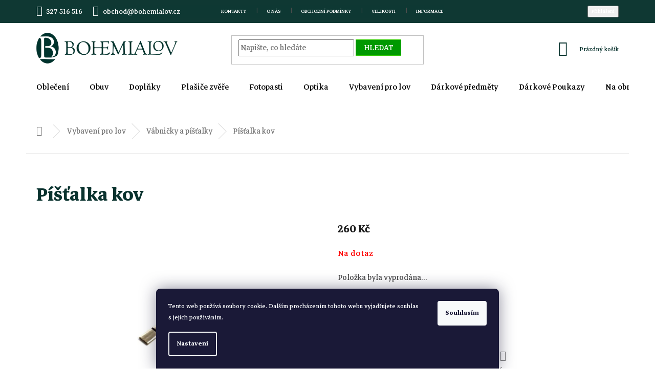

--- FILE ---
content_type: text/html; charset=utf-8
request_url: https://www.bohemialov.cz/vabnicky/pistalka-kov/
body_size: 24902
content:
<!doctype html><html lang="cs" dir="ltr" class="header-background-light external-fonts-loaded"><head><meta charset="utf-8" /><meta name="viewport" content="width=device-width,initial-scale=1" /><title>Píšťalka kov - Bohemialov</title><link rel="preconnect" href="https://cdn.myshoptet.com" /><link rel="dns-prefetch" href="https://cdn.myshoptet.com" /><link rel="preload" href="https://cdn.myshoptet.com/prj/dist/master/cms/libs/jquery/jquery-1.11.3.min.js" as="script" /><link href="https://cdn.myshoptet.com/prj/dist/master/cms/templates/frontend_templates/shared/css/font-face/source-sans-3.css" rel="stylesheet"><link href="https://cdn.myshoptet.com/prj/dist/master/cms/templates/frontend_templates/shared/css/font-face/exo-2.css" rel="stylesheet"><link href="https://cdn.myshoptet.com/prj/dist/master/shop/dist/font-shoptet-11.css.62c94c7785ff2cea73b2.css" rel="stylesheet"><script>
dataLayer = [];
dataLayer.push({'shoptet' : {
    "pageId": 1308,
    "pageType": "productDetail",
    "currency": "CZK",
    "currencyInfo": {
        "decimalSeparator": ",",
        "exchangeRate": 1,
        "priceDecimalPlaces": 0,
        "symbol": "K\u010d",
        "symbolLeft": 0,
        "thousandSeparator": " "
    },
    "language": "cs",
    "projectId": 112899,
    "product": {
        "id": 5699,
        "guid": "022cedc4-6baf-11e7-ac22-0cc47a6c940e",
        "hasVariants": false,
        "codes": [
            {
                "code": "41-03"
            }
        ],
        "code": "41-03",
        "name": "P\u00ed\u0161\u0165alka kov",
        "appendix": "",
        "weight": 0,
        "currentCategory": "Vybaven\u00ed pro lov | V\u00e1bni\u010dky a p\u00ed\u0161\u0165alky",
        "currentCategoryGuid": "87211202-6b9f-11e7-ae76-0cc47a6c92bc",
        "defaultCategory": "Vybaven\u00ed pro lov | V\u00e1bni\u010dky a p\u00ed\u0161\u0165alky",
        "defaultCategoryGuid": "87211202-6b9f-11e7-ae76-0cc47a6c92bc",
        "currency": "CZK",
        "priceWithVat": 260
    },
    "stocks": [
        {
            "id": "ext",
            "title": "Sklad",
            "isDeliveryPoint": 0,
            "visibleOnEshop": 1
        }
    ],
    "cartInfo": {
        "id": null,
        "freeShipping": false,
        "freeShippingFrom": 5000,
        "leftToFreeGift": {
            "formattedPrice": "0 K\u010d",
            "priceLeft": 0
        },
        "freeGift": false,
        "leftToFreeShipping": {
            "priceLeft": 5000,
            "dependOnRegion": 0,
            "formattedPrice": "5 000 K\u010d"
        },
        "discountCoupon": [],
        "getNoBillingShippingPrice": {
            "withoutVat": 0,
            "vat": 0,
            "withVat": 0
        },
        "cartItems": [],
        "taxMode": "ORDINARY"
    },
    "cart": [],
    "customer": {
        "priceRatio": 1,
        "priceListId": 1,
        "groupId": null,
        "registered": false,
        "mainAccount": false
    }
}});
dataLayer.push({'cookie_consent' : {
    "marketing": "denied",
    "analytics": "denied"
}});
document.addEventListener('DOMContentLoaded', function() {
    shoptet.consent.onAccept(function(agreements) {
        if (agreements.length == 0) {
            return;
        }
        dataLayer.push({
            'cookie_consent' : {
                'marketing' : (agreements.includes(shoptet.config.cookiesConsentOptPersonalisation)
                    ? 'granted' : 'denied'),
                'analytics': (agreements.includes(shoptet.config.cookiesConsentOptAnalytics)
                    ? 'granted' : 'denied')
            },
            'event': 'cookie_consent'
        });
    });
});
</script>

<!-- Google Tag Manager -->
<script>(function(w,d,s,l,i){w[l]=w[l]||[];w[l].push({'gtm.start':
new Date().getTime(),event:'gtm.js'});var f=d.getElementsByTagName(s)[0],
j=d.createElement(s),dl=l!='dataLayer'?'&l='+l:'';j.async=true;j.src=
'https://www.googletagmanager.com/gtm.js?id='+i+dl;f.parentNode.insertBefore(j,f);
})(window,document,'script','dataLayer','GTM-KFS7FML');</script>
<!-- End Google Tag Manager -->

<meta property="og:type" content="website"><meta property="og:site_name" content="bohemialov.cz"><meta property="og:url" content="https://www.bohemialov.cz/vabnicky/pistalka-kov/"><meta property="og:title" content="Píšťalka kov - Bohemialov"><meta name="author" content="Bohemialov"><meta name="web_author" content="Shoptet.cz"><meta name="dcterms.rightsHolder" content="www.bohemialov.cz"><meta name="robots" content="index,follow"><meta property="og:image" content="https://cdn.myshoptet.com/usr/www.bohemialov.cz/user/shop/big/5699_imagehandler.jpg?5e9f3e1b"><meta property="og:description" content="Píšťalka kov. Kovová píšťalka"><meta name="description" content="Píšťalka kov. Kovová píšťalka"><meta name="google-site-verification" content="CEL53FnXzflZebt9e_WH08ZV4JamqMElgygRXL5hdMs"><meta property="product:price:amount" content="260"><meta property="product:price:currency" content="CZK"><style>:root {--color-primary: #09332e;--color-primary-h: 173;--color-primary-s: 70%;--color-primary-l: 12%;--color-primary-hover: #006359;--color-primary-hover-h: 174;--color-primary-hover-s: 100%;--color-primary-hover-l: 19%;--color-secondary: #00332E;--color-secondary-h: 174;--color-secondary-s: 100%;--color-secondary-l: 10%;--color-secondary-hover: #006359;--color-secondary-hover-h: 174;--color-secondary-hover-s: 100%;--color-secondary-hover-l: 19%;--color-tertiary: #009901;--color-tertiary-h: 120;--color-tertiary-s: 100%;--color-tertiary-l: 30%;--color-tertiary-hover: #32cb00;--color-tertiary-hover-h: 105;--color-tertiary-hover-s: 100%;--color-tertiary-hover-l: 40%;--color-header-background: #ffffff;--template-font: "Source Sans 3";--template-headings-font: "Exo 2";--header-background-url: none;--cookies-notice-background: #1A1937;--cookies-notice-color: #F8FAFB;--cookies-notice-button-hover: #f5f5f5;--cookies-notice-link-hover: #27263f;--templates-update-management-preview-mode-content: "Náhled aktualizací šablony je aktivní pro váš prohlížeč."}</style>
    
    <link href="https://cdn.myshoptet.com/prj/dist/master/shop/dist/main-11.less.5a24dcbbdabfd189c152.css" rel="stylesheet" />
        
    <script>var shoptet = shoptet || {};</script>
    <script src="https://cdn.myshoptet.com/prj/dist/master/shop/dist/main-3g-header.js.27c4444ba5dd6be3416d.js"></script>
<!-- User include --><!-- service 565(213) html code header -->
<!--
<link rel="stylesheet" type="text/css" href="https://app.visual.ws/gpwebpay_shoptet/shoptet.css">
<script async defer type="text/javascript" src="https://app.visual.ws/gpwebpay_shoptet/shoptet.js"></script>
-->
<!-- project html code header -->
<link href="https://fonts.googleapis.com/css2?family=Markazi+Text:wght@400;500;700&display=swap" rel="stylesheet">

<style>

.external-fonts-loaded h4 {
   font-size: 20px !important;
}

.compact-form .btn {
    font-size: 20px !important;
}

.content-inner {
    margin: 0 auto;
}

.type-page .sidebar-left {
    display: none;
}

.flags-extra .flag .price-standard, .flags-extra .flag .price-save {
    font-size: 17px;
}

.top-navigation-menu-trigger::before {
    color: #ffffff !important;
}

@media (min-width: 1640px){
.container {
    width: 1500px;
}
}

.category-header div {
    display: block;
    flex: 1 0 auto;
    text-align: right;
    padding-left: 20px;
    padding-right: 20px;
    font-size: 17px;
}

#content .btn.unveil-button, #footer .btn.unveil-button {
    display: inline-block;
    font-size: 20px;
    padding: 10px 20px;
}

.subcategories li a::before {
    content: '\e910';
    position: absolute;
    right: 10px;
    top: 52%;
    margin-top: -4px;
    font-size: 12px;
    line-height: 8px;
}

.subcategories.with-image li a .image img {
    max-height: 55px;
}

.subcategories.with-image li a .image {
    width: 40%;
}

.subcategories li a {
    height: 80px;
line-height: 0.9;
    border-color: #09332e;
}

.products-block.products>div {
border: solid 1px #dadada !important;
}


@media (max-width: 767px){
.navigation-buttons a[data-target="cart"] {
    color: #ffffff !important;
}

.top-navigation-bar-menu li a, .top-navigation-bar-menu-helper li a {
    font-size: 14px;
    color: black !important;
}

a.next-step-back {
    color: #fff;
}

.cart-header {
    border-color: #0e3833;
    background-color: #0e3833;
    border: 0px !important;
}

ol.cart-header li.active a, ol.cart-header li.active strong {
    color: #ffffff;
}

.top-navigation-menu, .top-navigation-contacts {
    background-color: #ffffff !important;;
}

.responsive-tools>a[data-target="navigation"]::before {
    color: #ffffff;
    background-color: #0e3833;
}

.responsive-tools>a[data-target="navigation"]::before {
    border-radius: 50%;
    font-size: 26px;
}

.popup-widget.login-widget, .popup-widget.cart-widget {
    top: 84px;
}

#header .cart-count {
    top: -50px;
}

#header .site-name {
    margin-top: 20px;
}
}

@media (min-width: 768px){
#navigation {
    position: relative;
    left: 0;
    height: 70px;
}
}



.top-navigation-menu, .top-navigation-contacts {
    background-color: #0e3833;
}

.top-navigation-bar-menu-helper li a, .dropdown-menu li a {
    color: #b2b2b2 !important;
}

.menu-helper {
    top: 110px;
    z-index: 20;
}

.top-navigation-bar a, .top-navigation-bar {
    color: #ffffff !important;
}

.menu-helper::after, .menu-trigger::after {
    color: #fff;
    background-color: #0e3833;
}

.top-navigation-bar {
   border: 0 !important;
}


@media (max-width: 1024px){
.navigation-in {
    font-size: 19px !important;
}

#footer {
    margin-top: -100px !important;
}

}

.footer-banner {
    text-align: center;
    margin-bottom: 30px;
}

.order-summary-item.helper, .recapitulation-single {
    font-size: 19px;
}

.columns-4 .products-block>div:nth-child(3n):last-child {
    border-right-style: none;
    border: solid 1px;
    border-color: #dadada;
}

</style>

<!-- Ecomail starts -->
<script type="text/javascript">
;(function(p,l,o,w,i,n,g){if(!p[i]){p.GlobalSnowplowNamespace=p.GlobalSnowplowNamespace||[];
p.GlobalSnowplowNamespace.push(i);p[i]=function(){(p[i].q=p[i].q||[]).push(arguments)
};p[i].q=p[i].q||[];n=l.createElement(o);g=l.getElementsByTagName(o)[0];n.async=1;
n.src=w;g.parentNode.insertBefore(n,g)}}(window,document,"script","//d70shl7vidtft.cloudfront.net/ecmtr-2.4.2.js","ecotrack"));
window.ecotrack('newTracker', 'cf', 'd2dpiwfhf3tz0r.cloudfront.net', { /* Initialise a tracker */
appId: 'bohemialov'
});
window.ecotrack('setUserIdFromLocation', 'ecmid');
window.ecotrack('trackPageView');
</script>
<!-- Ecomail stops -->
<!-- /User include --><link rel="shortcut icon" href="/favicon.ico" type="image/x-icon" /><link rel="canonical" href="https://www.bohemialov.cz/vabnicky/pistalka-kov/" />    <!-- Global site tag (gtag.js) - Google Analytics -->
    <script async src="https://www.googletagmanager.com/gtag/js?id=G-D5KT0XCJZY"></script>
    <script>
        
        window.dataLayer = window.dataLayer || [];
        function gtag(){dataLayer.push(arguments);}
        

                    console.debug('default consent data');

            gtag('consent', 'default', {"ad_storage":"denied","analytics_storage":"denied","ad_user_data":"denied","ad_personalization":"denied","wait_for_update":500});
            dataLayer.push({
                'event': 'default_consent'
            });
        
        gtag('js', new Date());

                gtag('config', 'UA-74988337-2', { 'groups': "UA" });
        
                gtag('config', 'G-D5KT0XCJZY', {"groups":"GA4","send_page_view":false,"content_group":"productDetail","currency":"CZK","page_language":"cs"});
        
        
        
        
        
        
                    gtag('event', 'page_view', {"send_to":"GA4","page_language":"cs","content_group":"productDetail","currency":"CZK"});
        
                gtag('set', 'currency', 'CZK');

        gtag('event', 'view_item', {
            "send_to": "UA",
            "items": [
                {
                    "id": "41-03",
                    "name": "P\u00ed\u0161\u0165alka kov",
                    "category": "Vybaven\u00ed pro lov \/ V\u00e1bni\u010dky a p\u00ed\u0161\u0165alky",
                                                            "price": 215
                }
            ]
        });
        
        
        
        
        
                    gtag('event', 'view_item', {"send_to":"GA4","page_language":"cs","content_group":"productDetail","value":215,"currency":"CZK","items":[{"item_id":"41-03","item_name":"P\u00ed\u0161\u0165alka kov","item_category":"Vybaven\u00ed pro lov","item_category2":"V\u00e1bni\u010dky a p\u00ed\u0161\u0165alky","price":215,"quantity":1,"index":0}]});
        
        
        
        
        
        
        
        document.addEventListener('DOMContentLoaded', function() {
            if (typeof shoptet.tracking !== 'undefined') {
                for (var id in shoptet.tracking.bannersList) {
                    gtag('event', 'view_promotion', {
                        "send_to": "UA",
                        "promotions": [
                            {
                                "id": shoptet.tracking.bannersList[id].id,
                                "name": shoptet.tracking.bannersList[id].name,
                                "position": shoptet.tracking.bannersList[id].position
                            }
                        ]
                    });
                }
            }

            shoptet.consent.onAccept(function(agreements) {
                if (agreements.length !== 0) {
                    console.debug('gtag consent accept');
                    var gtagConsentPayload =  {
                        'ad_storage': agreements.includes(shoptet.config.cookiesConsentOptPersonalisation)
                            ? 'granted' : 'denied',
                        'analytics_storage': agreements.includes(shoptet.config.cookiesConsentOptAnalytics)
                            ? 'granted' : 'denied',
                                                                                                'ad_user_data': agreements.includes(shoptet.config.cookiesConsentOptPersonalisation)
                            ? 'granted' : 'denied',
                        'ad_personalization': agreements.includes(shoptet.config.cookiesConsentOptPersonalisation)
                            ? 'granted' : 'denied',
                        };
                    console.debug('update consent data', gtagConsentPayload);
                    gtag('consent', 'update', gtagConsentPayload);
                    dataLayer.push(
                        { 'event': 'update_consent' }
                    );
                }
            });
        });
    </script>
<script>
    (function(t, r, a, c, k, i, n, g) { t['ROIDataObject'] = k;
    t[k]=t[k]||function(){ (t[k].q=t[k].q||[]).push(arguments) },t[k].c=i;n=r.createElement(a),
    g=r.getElementsByTagName(a)[0];n.async=1;n.src=c;g.parentNode.insertBefore(n,g)
    })(window, document, 'script', '//www.heureka.cz/ocm/sdk.js?source=shoptet&version=2&page=product_detail', 'heureka', 'cz');

    heureka('set_user_consent', 0);
</script>
</head><body class="desktop id-1308 in-vabnicky template-11 type-product type-detail one-column-body columns-3 ums_forms_redesign--off ums_a11y_category_page--on ums_discussion_rating_forms--off ums_flags_display_unification--on ums_a11y_login--on mobile-header-version-0"><noscript>
    <style>
        #header {
            padding-top: 0;
            position: relative !important;
            top: 0;
        }
        .header-navigation {
            position: relative !important;
        }
        .overall-wrapper {
            margin: 0 !important;
        }
        body:not(.ready) {
            visibility: visible !important;
        }
    </style>
    <div class="no-javascript">
        <div class="no-javascript__title">Musíte změnit nastavení vašeho prohlížeče</div>
        <div class="no-javascript__text">Podívejte se na: <a href="https://www.google.com/support/bin/answer.py?answer=23852">Jak povolit JavaScript ve vašem prohlížeči</a>.</div>
        <div class="no-javascript__text">Pokud používáte software na blokování reklam, může být nutné povolit JavaScript z této stránky.</div>
        <div class="no-javascript__text">Děkujeme.</div>
    </div>
</noscript>

        <div id="fb-root"></div>
        <script>
            window.fbAsyncInit = function() {
                FB.init({
                    autoLogAppEvents : true,
                    xfbml            : true,
                    version          : 'v24.0'
                });
            };
        </script>
        <script async defer crossorigin="anonymous" src="https://connect.facebook.net/cs_CZ/sdk.js#xfbml=1&version=v24.0"></script>
<!-- Google Tag Manager (noscript) -->
<noscript><iframe src="https://www.googletagmanager.com/ns.html?id=GTM-KFS7FML"
height="0" width="0" style="display:none;visibility:hidden"></iframe></noscript>
<!-- End Google Tag Manager (noscript) -->

    <div class="siteCookies siteCookies--bottom siteCookies--dark js-siteCookies" role="dialog" data-testid="cookiesPopup" data-nosnippet>
        <div class="siteCookies__form">
            <div class="siteCookies__content">
                <div class="siteCookies__text">
                    Tento web používá soubory cookie. Dalším procházením tohoto webu vyjadřujete souhlas s jejich používáním.
                </div>
                <p class="siteCookies__links">
                    <button class="siteCookies__link js-cookies-settings" aria-label="Nastavení cookies" data-testid="cookiesSettings">Nastavení</button>
                </p>
            </div>
            <div class="siteCookies__buttonWrap">
                                <button class="siteCookies__button js-cookiesConsentSubmit" value="all" aria-label="Přijmout cookies" data-testid="buttonCookiesAccept">Souhlasím</button>
            </div>
        </div>
        <script>
            document.addEventListener("DOMContentLoaded", () => {
                const siteCookies = document.querySelector('.js-siteCookies');
                document.addEventListener("scroll", shoptet.common.throttle(() => {
                    const st = document.documentElement.scrollTop;
                    if (st > 1) {
                        siteCookies.classList.add('siteCookies--scrolled');
                    } else {
                        siteCookies.classList.remove('siteCookies--scrolled');
                    }
                }, 100));
            });
        </script>
    </div>
<a href="#content" class="skip-link sr-only">Přejít na obsah</a><div class="overall-wrapper"><div class="user-action"><div class="container">
    <div class="user-action-in">
                    <div id="login" class="user-action-login popup-widget login-widget" role="dialog" aria-labelledby="loginHeading">
        <div class="popup-widget-inner">
                            <h2 id="loginHeading">Přihlášení k vašemu účtu</h2><div id="customerLogin"><form action="/action/Customer/Login/" method="post" id="formLoginIncluded" class="csrf-enabled formLogin" data-testid="formLogin"><input type="hidden" name="referer" value="" /><div class="form-group"><div class="input-wrapper email js-validated-element-wrapper no-label"><input type="email" name="email" class="form-control" autofocus placeholder="E-mailová adresa (např. jan@novak.cz)" data-testid="inputEmail" autocomplete="email" required /></div></div><div class="form-group"><div class="input-wrapper password js-validated-element-wrapper no-label"><input type="password" name="password" class="form-control" placeholder="Heslo" data-testid="inputPassword" autocomplete="current-password" required /><span class="no-display">Nemůžete vyplnit toto pole</span><input type="text" name="surname" value="" class="no-display" /></div></div><div class="form-group"><div class="login-wrapper"><button type="submit" class="btn btn-secondary btn-text btn-login" data-testid="buttonSubmit">Přihlásit se</button><div class="password-helper"><a href="/registrace/" data-testid="signup" rel="nofollow">Nová registrace</a><a href="/klient/zapomenute-heslo/" rel="nofollow">Zapomenuté heslo</a></div></div></div></form>
</div>                    </div>
    </div>

                            <div id="cart-widget" class="user-action-cart popup-widget cart-widget loader-wrapper" data-testid="popupCartWidget" role="dialog" aria-hidden="true">
    <div class="popup-widget-inner cart-widget-inner place-cart-here">
        <div class="loader-overlay">
            <div class="loader"></div>
        </div>
    </div>

    <div class="cart-widget-button">
        <a href="/kosik/" class="btn btn-conversion" id="continue-order-button" rel="nofollow" data-testid="buttonNextStep">Pokračovat do košíku</a>
    </div>
</div>
            </div>
</div>
</div><div class="top-navigation-bar" data-testid="topNavigationBar">

    <div class="container">

        <div class="top-navigation-contacts">
            <strong>Zákaznická podpora:</strong><a href="tel:327516516" class="project-phone" aria-label="Zavolat na 327516516" data-testid="contactboxPhone"><span>327 516 516</span></a><a href="mailto:obchod@bohemialov.cz" class="project-email" data-testid="contactboxEmail"><span>obchod@bohemialov.cz</span></a>        </div>

                            <div class="top-navigation-menu">
                <div class="top-navigation-menu-trigger"></div>
                <ul class="top-navigation-bar-menu">
                                            <li class="top-navigation-menu-item-29">
                            <a href="/kontakty/">Kontakty</a>
                        </li>
                                            <li class="top-navigation-menu-item-1225">
                            <a href="/o-nas/">O nás</a>
                        </li>
                                            <li class="top-navigation-menu-item-39">
                            <a href="/obchodni-podminky/">Obchodní podmínky</a>
                        </li>
                                            <li class="top-navigation-menu-item-1241">
                            <a href="/tabulky-velikosti/">Velikosti</a>
                        </li>
                                            <li class="top-navigation-menu-item-682">
                            <a href="/nase-novinky/" target="blank">Informace</a>
                        </li>
                                            <li class="top-navigation-menu-item-1458">
                            <a href="/vraceni-zbozi/" target="blank">Vrácení zboží</a>
                        </li>
                                    </ul>
                <ul class="top-navigation-bar-menu-helper"></ul>
            </div>
        
        <div class="top-navigation-tools">
            <div class="responsive-tools">
                <a href="#" class="toggle-window" data-target="search" aria-label="Hledat" data-testid="linkSearchIcon"></a>
                                                            <a href="#" class="toggle-window" data-target="login"></a>
                                                    <a href="#" class="toggle-window" data-target="navigation" aria-label="Menu" data-testid="hamburgerMenu"></a>
            </div>
                        <button class="top-nav-button top-nav-button-login toggle-window" type="button" data-target="login" aria-haspopup="dialog" aria-controls="login" aria-expanded="false" data-testid="signin"><span>Přihlášení</span></button>        </div>

    </div>

</div>
<header id="header"><div class="container navigation-wrapper">
    <div class="header-top">
        <div class="site-name-wrapper">
            <div class="site-name"><a href="/" data-testid="linkWebsiteLogo"><img src="https://cdn.myshoptet.com/usr/www.bohemialov.cz/user/logos/logo-1.png" alt="Bohemialov" fetchpriority="low" /></a></div>        </div>
        <div class="search" itemscope itemtype="https://schema.org/WebSite">
            <meta itemprop="headline" content="Vábničky a píšťalky"/><meta itemprop="url" content="https://www.bohemialov.cz"/><meta itemprop="text" content="Píšťalka kov. Kovová píšťalka"/>            <form action="/action/ProductSearch/prepareString/" method="post"
    id="formSearchForm" class="search-form compact-form js-search-main"
    itemprop="potentialAction" itemscope itemtype="https://schema.org/SearchAction" data-testid="searchForm">
    <fieldset>
        <meta itemprop="target"
            content="https://www.bohemialov.cz/vyhledavani/?string={string}"/>
        <input type="hidden" name="language" value="cs"/>
        
            
<input
    type="search"
    name="string"
        class="query-input form-control search-input js-search-input"
    placeholder="Napište, co hledáte"
    autocomplete="off"
    required
    itemprop="query-input"
    aria-label="Vyhledávání"
    data-testid="searchInput"
>
            <button type="submit" class="btn btn-default" data-testid="searchBtn">Hledat</button>
        
    </fieldset>
</form>
        </div>
        <div class="navigation-buttons">
                
    <a href="/kosik/" class="btn btn-icon toggle-window cart-count" data-target="cart" data-hover="true" data-redirect="true" data-testid="headerCart" rel="nofollow" aria-haspopup="dialog" aria-expanded="false" aria-controls="cart-widget">
        
                <span class="sr-only">Nákupní košík</span>
        
            <span class="cart-price visible-lg-inline-block" data-testid="headerCartPrice">
                                    Prázdný košík                            </span>
        
    
            </a>
        </div>
    </div>
    <nav id="navigation" aria-label="Hlavní menu" data-collapsible="true"><div class="navigation-in menu"><ul class="menu-level-1" role="menubar" data-testid="headerMenuItems"><li class="menu-item-976 ext" role="none"><a href="/obleceni/" data-testid="headerMenuItem" role="menuitem" aria-haspopup="true" aria-expanded="false"><b>Oblečení</b><span class="submenu-arrow"></span></a><ul class="menu-level-2" aria-label="Oblečení" tabindex="-1" role="menu"><li class="menu-item-982" role="none"><a href="/bundy/" class="menu-image" data-testid="headerMenuItem" tabindex="-1" aria-hidden="true"><img src="data:image/svg+xml,%3Csvg%20width%3D%22140%22%20height%3D%22100%22%20xmlns%3D%22http%3A%2F%2Fwww.w3.org%2F2000%2Fsvg%22%3E%3C%2Fsvg%3E" alt="" aria-hidden="true" width="140" height="100"  data-src="https://cdn.myshoptet.com/usr/www.bohemialov.cz/user/categories/thumb/3211g_60.jpg" fetchpriority="low" /></a><div><a href="/bundy/" data-testid="headerMenuItem" role="menuitem"><span>Bundy</span></a>
                        </div></li><li class="menu-item-979" role="none"><a href="/kalhoty/" class="menu-image" data-testid="headerMenuItem" tabindex="-1" aria-hidden="true"><img src="data:image/svg+xml,%3Csvg%20width%3D%22140%22%20height%3D%22100%22%20xmlns%3D%22http%3A%2F%2Fwww.w3.org%2F2000%2Fsvg%22%3E%3C%2Fsvg%3E" alt="" aria-hidden="true" width="140" height="100"  data-src="https://cdn.myshoptet.com/usr/www.bohemialov.cz/user/categories/thumb/3963g_60.jpg" fetchpriority="low" /></a><div><a href="/kalhoty/" data-testid="headerMenuItem" role="menuitem"><span>Kalhoty</span></a>
                        </div></li><li class="menu-item-994" role="none"><a href="/mikiny/" class="menu-image" data-testid="headerMenuItem" tabindex="-1" aria-hidden="true"><img src="data:image/svg+xml,%3Csvg%20width%3D%22140%22%20height%3D%22100%22%20xmlns%3D%22http%3A%2F%2Fwww.w3.org%2F2000%2Fsvg%22%3E%3C%2Fsvg%3E" alt="" aria-hidden="true" width="140" height="100"  data-src="https://cdn.myshoptet.com/usr/www.bohemialov.cz/user/categories/thumb/5462b_70_w.jpg" fetchpriority="low" /></a><div><a href="/mikiny/" data-testid="headerMenuItem" role="menuitem"><span>Mikiny</span></a>
                        </div></li><li class="menu-item-1003" role="none"><a href="/vesty/" class="menu-image" data-testid="headerMenuItem" tabindex="-1" aria-hidden="true"><img src="data:image/svg+xml,%3Csvg%20width%3D%22140%22%20height%3D%22100%22%20xmlns%3D%22http%3A%2F%2Fwww.w3.org%2F2000%2Fsvg%22%3E%3C%2Fsvg%3E" alt="" aria-hidden="true" width="140" height="100"  data-src="https://cdn.myshoptet.com/usr/www.bohemialov.cz/user/categories/thumb/4294c_0260-2.jpg" fetchpriority="low" /></a><div><a href="/vesty/" data-testid="headerMenuItem" role="menuitem"><span>Vesty</span></a>
                        </div></li><li class="menu-item-1018" role="none"><a href="/kosile/" class="menu-image" data-testid="headerMenuItem" tabindex="-1" aria-hidden="true"><img src="data:image/svg+xml,%3Csvg%20width%3D%22140%22%20height%3D%22100%22%20xmlns%3D%22http%3A%2F%2Fwww.w3.org%2F2000%2Fsvg%22%3E%3C%2Fsvg%3E" alt="" aria-hidden="true" width="140" height="100"  data-src="https://cdn.myshoptet.com/usr/www.bohemialov.cz/user/categories/thumb/5821c_01-1.jpg" fetchpriority="low" /></a><div><a href="/kosile/" data-testid="headerMenuItem" role="menuitem"><span>Košile</span></a>
                        </div></li><li class="menu-item-1266" role="none"><a href="/tricka/" class="menu-image" data-testid="headerMenuItem" tabindex="-1" aria-hidden="true"><img src="data:image/svg+xml,%3Csvg%20width%3D%22140%22%20height%3D%22100%22%20xmlns%3D%22http%3A%2F%2Fwww.w3.org%2F2000%2Fsvg%22%3E%3C%2Fsvg%3E" alt="" aria-hidden="true" width="140" height="100"  data-src="https://cdn.myshoptet.com/usr/www.bohemialov.cz/user/categories/thumb/2601dk_18.jpg" fetchpriority="low" /></a><div><a href="/tricka/" data-testid="headerMenuItem" role="menuitem"><span>Trička</span></a>
                        </div></li><li class="menu-item-1150" role="none"><a href="/termopradlo/" class="menu-image" data-testid="headerMenuItem" tabindex="-1" aria-hidden="true"><img src="data:image/svg+xml,%3Csvg%20width%3D%22140%22%20height%3D%22100%22%20xmlns%3D%22http%3A%2F%2Fwww.w3.org%2F2000%2Fsvg%22%3E%3C%2Fsvg%3E" alt="" aria-hidden="true" width="140" height="100"  data-src="https://cdn.myshoptet.com/usr/www.bohemialov.cz/user/categories/thumb/atar9090.jpg" fetchpriority="low" /></a><div><a href="/termopradlo/" data-testid="headerMenuItem" role="menuitem"><span>Termoprádlo</span></a>
                        </div></li><li class="menu-item-1383" role="none"><a href="/saka-a-spolecenske-odevy/" class="menu-image" data-testid="headerMenuItem" tabindex="-1" aria-hidden="true"><img src="data:image/svg+xml,%3Csvg%20width%3D%22140%22%20height%3D%22100%22%20xmlns%3D%22http%3A%2F%2Fwww.w3.org%2F2000%2Fsvg%22%3E%3C%2Fsvg%3E" alt="" aria-hidden="true" width="140" height="100"  data-src="https://cdn.myshoptet.com/usr/www.bohemialov.cz/user/categories/thumb/7344b_hawick_tweed_lady_blazer.jpg" fetchpriority="low" /></a><div><a href="/saka-a-spolecenske-odevy/" data-testid="headerMenuItem" role="menuitem"><span>Saka a společenské oděvy</span></a>
                        </div></li><li class="menu-item-1365" role="none"><a href="/pyzama/" class="menu-image" data-testid="headerMenuItem" tabindex="-1" aria-hidden="true"><img src="data:image/svg+xml,%3Csvg%20width%3D%22140%22%20height%3D%22100%22%20xmlns%3D%22http%3A%2F%2Fwww.w3.org%2F2000%2Fsvg%22%3E%3C%2Fsvg%3E" alt="" aria-hidden="true" width="140" height="100"  data-src="https://cdn.myshoptet.com/usr/www.bohemialov.cz/user/categories/thumb/5101_7715-l.jpg" fetchpriority="low" /></a><div><a href="/pyzama/" data-testid="headerMenuItem" role="menuitem"><span>Pyžama</span></a>
                        </div></li><li class="menu-item-1341" role="none"><a href="/maskovaci-obleceni-sitka/" class="menu-image" data-testid="headerMenuItem" tabindex="-1" aria-hidden="true"><img src="data:image/svg+xml,%3Csvg%20width%3D%22140%22%20height%3D%22100%22%20xmlns%3D%22http%3A%2F%2Fwww.w3.org%2F2000%2Fsvg%22%3E%3C%2Fsvg%3E" alt="" aria-hidden="true" width="140" height="100"  data-src="https://cdn.myshoptet.com/usr/www.bohemialov.cz/user/categories/thumb/v__st__i__ek.jpg" fetchpriority="low" /></a><div><a href="/maskovaci-obleceni-sitka/" data-testid="headerMenuItem" role="menuitem"><span>Maskovací oblečení Sitka</span></a>
                        </div></li><li class="menu-item-1463" role="none"><a href="/detskeobleceni/" class="menu-image" data-testid="headerMenuItem" tabindex="-1" aria-hidden="true"><img src="data:image/svg+xml,%3Csvg%20width%3D%22140%22%20height%3D%22100%22%20xmlns%3D%22http%3A%2F%2Fwww.w3.org%2F2000%2Fsvg%22%3E%3C%2Fsvg%3E" alt="" aria-hidden="true" width="140" height="100"  data-src="https://cdn.myshoptet.com/usr/www.bohemialov.cz/user/categories/thumb/dite.jpg" fetchpriority="low" /></a><div><a href="/detskeobleceni/" data-testid="headerMenuItem" role="menuitem"><span>Dětské oblečení</span></a>
                        </div></li><li class="menu-item-1335" role="none"><a href="/vyhrivane-obleceni/" class="menu-image" data-testid="headerMenuItem" tabindex="-1" aria-hidden="true"><img src="data:image/svg+xml,%3Csvg%20width%3D%22140%22%20height%3D%22100%22%20xmlns%3D%22http%3A%2F%2Fwww.w3.org%2F2000%2Fsvg%22%3E%3C%2Fsvg%3E" alt="" aria-hidden="true" width="140" height="100"  data-src="https://cdn.myshoptet.com/usr/www.bohemialov.cz/user/categories/thumb/v__st__i__ek_nordic.jpg" fetchpriority="low" /></a><div><a href="/vyhrivane-obleceni/" data-testid="headerMenuItem" role="menuitem"><span>Vyhřívané oblečení</span></a>
                        </div></li></ul></li>
<li class="menu-item-1192 ext" role="none"><a href="/obuv/" data-testid="headerMenuItem" role="menuitem" aria-haspopup="true" aria-expanded="false"><b>Obuv</b><span class="submenu-arrow"></span></a><ul class="menu-level-2" aria-label="Obuv" tabindex="-1" role="menu"><li class="menu-item-1207" role="none"><a href="/pracovni-obuv-a-holinky/" class="menu-image" data-testid="headerMenuItem" tabindex="-1" aria-hidden="true"><img src="data:image/svg+xml,%3Csvg%20width%3D%22140%22%20height%3D%22100%22%20xmlns%3D%22http%3A%2F%2Fwww.w3.org%2F2000%2Fsvg%22%3E%3C%2Fsvg%3E" alt="" aria-hidden="true" width="140" height="100"  data-src="https://cdn.myshoptet.com/usr/www.bohemialov.cz/user/categories/thumb/v__st__i__ek-2.jpg" fetchpriority="low" /></a><div><a href="/pracovni-obuv-a-holinky/" data-testid="headerMenuItem" role="menuitem"><span>Pracovní obuv a holínky</span></a>
                        </div></li><li class="menu-item-1198" role="none"><a href="/lovecka-a-zateplena-obuv/" class="menu-image" data-testid="headerMenuItem" tabindex="-1" aria-hidden="true"><img src="data:image/svg+xml,%3Csvg%20width%3D%22140%22%20height%3D%22100%22%20xmlns%3D%22http%3A%2F%2Fwww.w3.org%2F2000%2Fsvg%22%3E%3C%2Fsvg%3E" alt="" aria-hidden="true" width="140" height="100"  data-src="https://cdn.myshoptet.com/usr/www.bohemialov.cz/user/categories/thumb/meindl-burma-pro-mfs-gtx.jpg" fetchpriority="low" /></a><div><a href="/lovecka-a-zateplena-obuv/" data-testid="headerMenuItem" role="menuitem"><span>Zateplená lovecká obuv</span></a>
                        </div></li><li class="menu-item-1210" role="none"><a href="/outdoorova-obuv/" class="menu-image" data-testid="headerMenuItem" tabindex="-1" aria-hidden="true"><img src="data:image/svg+xml,%3Csvg%20width%3D%22140%22%20height%3D%22100%22%20xmlns%3D%22http%3A%2F%2Fwww.w3.org%2F2000%2Fsvg%22%3E%3C%2Fsvg%3E" alt="" aria-hidden="true" width="140" height="100"  data-src="https://cdn.myshoptet.com/usr/www.bohemialov.cz/user/categories/thumb/meindl-burma-pro-mfs-gtx-1.jpg" fetchpriority="low" /></a><div><a href="/outdoorova-obuv/" data-testid="headerMenuItem" role="menuitem"><span>Outdoorová lovecká obuv</span></a>
                        </div></li></ul></li>
<li class="menu-item-1006 ext" role="none"><a href="/doplnky/" data-testid="headerMenuItem" role="menuitem" aria-haspopup="true" aria-expanded="false"><b>Doplňky</b><span class="submenu-arrow"></span></a><ul class="menu-level-2" aria-label="Doplňky" tabindex="-1" role="menu"><li class="menu-item-1009" role="none"><a href="/batohy-a-tasky/" class="menu-image" data-testid="headerMenuItem" tabindex="-1" aria-hidden="true"><img src="data:image/svg+xml,%3Csvg%20width%3D%22140%22%20height%3D%22100%22%20xmlns%3D%22http%3A%2F%2Fwww.w3.org%2F2000%2Fsvg%22%3E%3C%2Fsvg%3E" alt="" aria-hidden="true" width="140" height="100"  data-src="https://cdn.myshoptet.com/usr/www.bohemialov.cz/user/categories/thumb/3461g_60.jpg" fetchpriority="low" /></a><div><a href="/batohy-a-tasky/" data-testid="headerMenuItem" role="menuitem"><span>Batohy a tašky</span></a>
                        </div></li><li class="menu-item-1012" role="none"><a href="/rukavice/" class="menu-image" data-testid="headerMenuItem" tabindex="-1" aria-hidden="true"><img src="data:image/svg+xml,%3Csvg%20width%3D%22140%22%20height%3D%22100%22%20xmlns%3D%22http%3A%2F%2Fwww.w3.org%2F2000%2Fsvg%22%3E%3C%2Fsvg%3E" alt="" aria-hidden="true" width="140" height="100"  data-src="https://cdn.myshoptet.com/usr/www.bohemialov.cz/user/categories/thumb/1145g_60.jpg" fetchpriority="low" /></a><div><a href="/rukavice/" data-testid="headerMenuItem" role="menuitem"><span>Rukavice</span></a>
                        </div></li><li class="menu-item-1015" role="none"><a href="/cepice-a-saly/" class="menu-image" data-testid="headerMenuItem" tabindex="-1" aria-hidden="true"><img src="data:image/svg+xml,%3Csvg%20width%3D%22140%22%20height%3D%22100%22%20xmlns%3D%22http%3A%2F%2Fwww.w3.org%2F2000%2Fsvg%22%3E%3C%2Fsvg%3E" alt="" aria-hidden="true" width="140" height="100"  data-src="https://cdn.myshoptet.com/usr/www.bohemialov.cz/user/categories/thumb/2771g_60-1.jpg" fetchpriority="low" /></a><div><a href="/cepice-a-saly/" data-testid="headerMenuItem" role="menuitem"><span>Čepice a šály</span></a>
                        </div></li><li class="menu-item-1275" role="none"><a href="/klobouky/" class="menu-image" data-testid="headerMenuItem" tabindex="-1" aria-hidden="true"><img src="data:image/svg+xml,%3Csvg%20width%3D%22140%22%20height%3D%22100%22%20xmlns%3D%22http%3A%2F%2Fwww.w3.org%2F2000%2Fsvg%22%3E%3C%2Fsvg%3E" alt="" aria-hidden="true" width="140" height="100"  data-src="https://cdn.myshoptet.com/usr/www.bohemialov.cz/user/categories/thumb/3358b_70.jpg" fetchpriority="low" /></a><div><a href="/klobouky/" data-testid="headerMenuItem" role="menuitem"><span>Klobouky</span></a>
                        </div></li><li class="menu-item-1353" role="none"><a href="/kravaty-a-bola/" class="menu-image" data-testid="headerMenuItem" tabindex="-1" aria-hidden="true"><img src="data:image/svg+xml,%3Csvg%20width%3D%22140%22%20height%3D%22100%22%20xmlns%3D%22http%3A%2F%2Fwww.w3.org%2F2000%2Fsvg%22%3E%3C%2Fsvg%3E" alt="" aria-hidden="true" width="140" height="100"  data-src="https://cdn.myshoptet.com/usr/www.bohemialov.cz/user/categories/thumb/1206g_60.jpg" fetchpriority="low" /></a><div><a href="/kravaty-a-bola/" data-testid="headerMenuItem" role="menuitem"><span>Kravaty a bola</span></a>
                        </div></li><li class="menu-item-1072" role="none"><a href="/opasky-a-ksandy/" class="menu-image" data-testid="headerMenuItem" tabindex="-1" aria-hidden="true"><img src="data:image/svg+xml,%3Csvg%20width%3D%22140%22%20height%3D%22100%22%20xmlns%3D%22http%3A%2F%2Fwww.w3.org%2F2000%2Fsvg%22%3E%3C%2Fsvg%3E" alt="" aria-hidden="true" width="140" height="100"  data-src="https://cdn.myshoptet.com/usr/www.bohemialov.cz/user/categories/thumb/2482bb_7016.jpg" fetchpriority="low" /></a><div><a href="/opasky-a-ksandy/" data-testid="headerMenuItem" role="menuitem"><span>Opasky a kšandy</span></a>
                        </div></li><li class="menu-item-1371" role="none"><a href="/ponozky/" class="menu-image" data-testid="headerMenuItem" tabindex="-1" aria-hidden="true"><img src="data:image/svg+xml,%3Csvg%20width%3D%22140%22%20height%3D%22100%22%20xmlns%3D%22http%3A%2F%2Fwww.w3.org%2F2000%2Fsvg%22%3E%3C%2Fsvg%3E" alt="" aria-hidden="true" width="140" height="100"  data-src="https://cdn.myshoptet.com/usr/www.bohemialov.cz/user/categories/thumb/883g_60.jpg" fetchpriority="low" /></a><div><a href="/ponozky/" data-testid="headerMenuItem" role="menuitem"><span>Ponožky</span></a>
                        </div></li><li class="menu-item-1314" role="none"><a href="/penezenky/" class="menu-image" data-testid="headerMenuItem" tabindex="-1" aria-hidden="true"><img src="data:image/svg+xml,%3Csvg%20width%3D%22140%22%20height%3D%22100%22%20xmlns%3D%22http%3A%2F%2Fwww.w3.org%2F2000%2Fsvg%22%3E%3C%2Fsvg%3E" alt="" aria-hidden="true" width="140" height="100"  data-src="https://cdn.myshoptet.com/usr/www.bohemialov.cz/user/categories/thumb/v__st__i__ek_pen____ena.jpg" fetchpriority="low" /></a><div><a href="/penezenky/" data-testid="headerMenuItem" role="menuitem"><span>Peněženky</span></a>
                        </div></li><li class="menu-item-1455" role="none"><a href="/remeny/" class="menu-image" data-testid="headerMenuItem" tabindex="-1" aria-hidden="true"><img src="data:image/svg+xml,%3Csvg%20width%3D%22140%22%20height%3D%22100%22%20xmlns%3D%22http%3A%2F%2Fwww.w3.org%2F2000%2Fsvg%22%3E%3C%2Fsvg%3E" alt="" aria-hidden="true" width="140" height="100"  data-src="https://cdn.myshoptet.com/usr/www.bohemialov.cz/user/categories/thumb/remen-niggeloh-universal-neopren-std-zamek-hnedy-0111-00035.jpg" fetchpriority="low" /></a><div><a href="/remeny/" data-testid="headerMenuItem" role="menuitem"><span>Řemeny</span></a>
                        </div></li></ul></li>
<li class="menu-item-1400" role="none"><a href="/plasice-zvere/" data-testid="headerMenuItem" role="menuitem" aria-expanded="false"><b>Plašiče zvěře</b></a></li>
<li class="menu-item-1377" role="none"><a href="/fotopasti-2/" data-testid="headerMenuItem" role="menuitem" aria-expanded="false"><b>Fotopasti</b></a></li>
<li class="menu-item-1216 ext" role="none"><a href="/optika/" data-testid="headerMenuItem" role="menuitem" aria-haspopup="true" aria-expanded="false"><b>Optika</b><span class="submenu-arrow"></span></a><ul class="menu-level-2" aria-label="Optika" tabindex="-1" role="menu"><li class="menu-item-1235" role="none"><a href="/nocni-videni-jahnke/" class="menu-image" data-testid="headerMenuItem" tabindex="-1" aria-hidden="true"><img src="data:image/svg+xml,%3Csvg%20width%3D%22140%22%20height%3D%22100%22%20xmlns%3D%22http%3A%2F%2Fwww.w3.org%2F2000%2Fsvg%22%3E%3C%2Fsvg%3E" alt="" aria-hidden="true" width="140" height="100"  data-src="https://cdn.myshoptet.com/usr/www.bohemialov.cz/user/categories/thumb/jahnke.jpg" fetchpriority="low" /></a><div><a href="/nocni-videni-jahnke/" data-testid="headerMenuItem" role="menuitem"><span>Noční vidění Jahnke</span></a>
                        </div></li><li class="menu-item-1039" role="none"><a href="/nocni-videni/" class="menu-image" data-testid="headerMenuItem" tabindex="-1" aria-hidden="true"><img src="data:image/svg+xml,%3Csvg%20width%3D%22140%22%20height%3D%22100%22%20xmlns%3D%22http%3A%2F%2Fwww.w3.org%2F2000%2Fsvg%22%3E%3C%2Fsvg%3E" alt="" aria-hidden="true" width="140" height="100"  data-src="https://cdn.myshoptet.com/usr/www.bohemialov.cz/user/categories/thumb/no__n___vid__n__.jpg" fetchpriority="low" /></a><div><a href="/nocni-videni/" data-testid="headerMenuItem" role="menuitem"><span>Noční vidění</span></a>
                        </div></li><li class="menu-item-1021" role="none"><a href="/dalekohledy/" class="menu-image" data-testid="headerMenuItem" tabindex="-1" aria-hidden="true"><img src="data:image/svg+xml,%3Csvg%20width%3D%22140%22%20height%3D%22100%22%20xmlns%3D%22http%3A%2F%2Fwww.w3.org%2F2000%2Fsvg%22%3E%3C%2Fsvg%3E" alt="" aria-hidden="true" width="140" height="100"  data-src="https://cdn.myshoptet.com/usr/www.bohemialov.cz/user/categories/thumb/dalokhled.jpg" fetchpriority="low" /></a><div><a href="/dalekohledy/" data-testid="headerMenuItem" role="menuitem"><span>Dalekohledy</span></a>
                        </div></li><li class="menu-item-1036" role="none"><a href="/monokulary/" class="menu-image" data-testid="headerMenuItem" tabindex="-1" aria-hidden="true"><img src="data:image/svg+xml,%3Csvg%20width%3D%22140%22%20height%3D%22100%22%20xmlns%3D%22http%3A%2F%2Fwww.w3.org%2F2000%2Fsvg%22%3E%3C%2Fsvg%3E" alt="" aria-hidden="true" width="140" height="100"  data-src="https://cdn.myshoptet.com/usr/www.bohemialov.cz/user/categories/thumb/monokul__r.jpg" fetchpriority="low" /></a><div><a href="/monokulary/" data-testid="headerMenuItem" role="menuitem"><span>Monokuláry</span></a>
                        </div></li><li class="menu-item-1048" role="none"><a href="/termovize/" class="menu-image" data-testid="headerMenuItem" tabindex="-1" aria-hidden="true"><img src="data:image/svg+xml,%3Csvg%20width%3D%22140%22%20height%3D%22100%22%20xmlns%3D%22http%3A%2F%2Fwww.w3.org%2F2000%2Fsvg%22%3E%3C%2Fsvg%3E" alt="" aria-hidden="true" width="140" height="100"  data-src="https://cdn.myshoptet.com/usr/www.bohemialov.cz/user/categories/thumb/thermion-1.jpg" fetchpriority="low" /></a><div><a href="/termovize/" data-testid="headerMenuItem" role="menuitem"><span>Termovizní přístoje</span></a>
                        </div></li><li class="menu-item-1051" role="none"><a href="/puskohledy/" class="menu-image" data-testid="headerMenuItem" tabindex="-1" aria-hidden="true"><img src="data:image/svg+xml,%3Csvg%20width%3D%22140%22%20height%3D%22100%22%20xmlns%3D%22http%3A%2F%2Fwww.w3.org%2F2000%2Fsvg%22%3E%3C%2Fsvg%3E" alt="" aria-hidden="true" width="140" height="100"  data-src="https://cdn.myshoptet.com/usr/www.bohemialov.cz/user/categories/thumb/34291-3_kahles-2-10x50-4(1).jpg" fetchpriority="low" /></a><div><a href="/puskohledy/" data-testid="headerMenuItem" role="menuitem"><span>Puškohledy</span></a>
                        </div></li><li class="menu-item-1066" role="none"><a href="/dalkomery/" class="menu-image" data-testid="headerMenuItem" tabindex="-1" aria-hidden="true"><img src="data:image/svg+xml,%3Csvg%20width%3D%22140%22%20height%3D%22100%22%20xmlns%3D%22http%3A%2F%2Fwww.w3.org%2F2000%2Fsvg%22%3E%3C%2Fsvg%3E" alt="" aria-hidden="true" width="140" height="100"  data-src="https://cdn.myshoptet.com/usr/www.bohemialov.cz/user/categories/thumb/d__lkom__r__.jpg" fetchpriority="low" /></a><div><a href="/dalkomery/" data-testid="headerMenuItem" role="menuitem"><span>Dálkoměry</span></a>
                        </div></li><li class="menu-item-1060" role="none"><a href="/kolimatory/" class="menu-image" data-testid="headerMenuItem" tabindex="-1" aria-hidden="true"><img src="data:image/svg+xml,%3Csvg%20width%3D%22140%22%20height%3D%22100%22%20xmlns%3D%22http%3A%2F%2Fwww.w3.org%2F2000%2Fsvg%22%3E%3C%2Fsvg%3E" alt="" aria-hidden="true" width="140" height="100"  data-src="https://cdn.myshoptet.com/usr/www.bohemialov.cz/user/categories/thumb/kulim__tory.jpg" fetchpriority="low" /></a><div><a href="/kolimatory/" data-testid="headerMenuItem" role="menuitem"><span>Kolimátory</span></a>
                        </div></li><li class="menu-item-1445" role="none"><a href="/prislusenstvi-2/" class="menu-image" data-testid="headerMenuItem" tabindex="-1" aria-hidden="true"><img src="data:image/svg+xml,%3Csvg%20width%3D%22140%22%20height%3D%22100%22%20xmlns%3D%22http%3A%2F%2Fwww.w3.org%2F2000%2Fsvg%22%3E%3C%2Fsvg%3E" alt="" aria-hidden="true" width="140" height="100"  data-src="https://cdn.myshoptet.com/usr/www.bohemialov.cz/user/categories/thumb/18681_1318-montaz-digisight-cz550.png" fetchpriority="low" /></a><div><a href="/prislusenstvi-2/" data-testid="headerMenuItem" role="menuitem"><span>Příslušenství</span></a>
                        </div></li></ul></li>
<li class="menu-item-949 ext" role="none"><a href="/vybaveni-pro-lov/" data-testid="headerMenuItem" role="menuitem" aria-haspopup="true" aria-expanded="false"><b>Vybavení pro lov</b><span class="submenu-arrow"></span></a><ul class="menu-level-2" aria-label="Vybavení pro lov" tabindex="-1" role="menu"><li class="menu-item-1219 has-third-level" role="none"><a href="/noze/" class="menu-image" data-testid="headerMenuItem" tabindex="-1" aria-hidden="true"><img src="data:image/svg+xml,%3Csvg%20width%3D%22140%22%20height%3D%22100%22%20xmlns%3D%22http%3A%2F%2Fwww.w3.org%2F2000%2Fsvg%22%3E%3C%2Fsvg%3E" alt="" aria-hidden="true" width="140" height="100"  data-src="https://cdn.myshoptet.com/usr/www.bohemialov.cz/user/categories/thumb/victorinox-1.jpg" fetchpriority="low" /></a><div><a href="/noze/" data-testid="headerMenuItem" role="menuitem"><span>Nože</span></a>
                                                    <ul class="menu-level-3" role="menu">
                                                                    <li class="menu-item-1260" role="none">
                                        <a href="/kuchynske-noze/" data-testid="headerMenuItem" role="menuitem">
                                            Kuchyňské nože</a>,                                    </li>
                                                                    <li class="menu-item-1087" role="none">
                                        <a href="/noze-victorinox/" data-testid="headerMenuItem" role="menuitem">
                                            Nože Victorinox</a>,                                    </li>
                                                                    <li class="menu-item-1117" role="none">
                                        <a href="/noze-mikov/" data-testid="headerMenuItem" role="menuitem">
                                            Nože Mikov</a>,                                    </li>
                                                                    <li class="menu-item-1138" role="none">
                                        <a href="/noze-opinel/" data-testid="headerMenuItem" role="menuitem">
                                            Nože Opinel</a>,                                    </li>
                                                                    <li class="menu-item-1398" role="none">
                                        <a href="/skrabky-victorinox/" data-testid="headerMenuItem" role="menuitem">
                                            Škrabky</a>,                                    </li>
                                                                    <li class="menu-item-1406" role="none">
                                        <a href="/noze-boker/" data-testid="headerMenuItem" role="menuitem">
                                            Nože Böker</a>,                                    </li>
                                                                    <li class="menu-item-1412" role="none">
                                        <a href="/noze-mladek/" data-testid="headerMenuItem" role="menuitem">
                                            Nože Mládek</a>,                                    </li>
                                                                    <li class="menu-item-1418" role="none">
                                        <a href="/noze-acta-non-verba/" data-testid="headerMenuItem" role="menuitem">
                                            Nože Acta Non Verba</a>                                    </li>
                                                            </ul>
                        </div></li><li class="menu-item-1174 has-third-level" role="none"><a href="/svitilny/" class="menu-image" data-testid="headerMenuItem" tabindex="-1" aria-hidden="true"><img src="data:image/svg+xml,%3Csvg%20width%3D%22140%22%20height%3D%22100%22%20xmlns%3D%22http%3A%2F%2Fwww.w3.org%2F2000%2Fsvg%22%3E%3C%2Fsvg%3E" alt="" aria-hidden="true" width="140" height="100"  data-src="https://cdn.myshoptet.com/usr/www.bohemialov.cz/user/categories/thumb/sv__tilny.jpg" fetchpriority="low" /></a><div><a href="/svitilny/" data-testid="headerMenuItem" role="menuitem"><span>Svítilny</span></a>
                                                    <ul class="menu-level-3" role="menu">
                                                                    <li class="menu-item-1177" role="none">
                                        <a href="/prislusenstvi/" data-testid="headerMenuItem" role="menuitem">
                                            Příslušenství</a>,                                    </li>
                                                                    <li class="menu-item-1180" role="none">
                                        <a href="/lovecke-svitilny/" data-testid="headerMenuItem" role="menuitem">
                                            Lovecké svítilny</a>,                                    </li>
                                                                    <li class="menu-item-1183" role="none">
                                        <a href="/celovky/" data-testid="headerMenuItem" role="menuitem">
                                            Čelovky</a>                                    </li>
                                                            </ul>
                        </div></li><li class="menu-item-1132" role="none"><a href="/hole-a-stolicky/" class="menu-image" data-testid="headerMenuItem" tabindex="-1" aria-hidden="true"><img src="data:image/svg+xml,%3Csvg%20width%3D%22140%22%20height%3D%22100%22%20xmlns%3D%22http%3A%2F%2Fwww.w3.org%2F2000%2Fsvg%22%3E%3C%2Fsvg%3E" alt="" aria-hidden="true" width="140" height="100"  data-src="https://cdn.myshoptet.com/usr/www.bohemialov.cz/user/categories/thumb/hole.jpg" fetchpriority="low" /></a><div><a href="/hole-a-stolicky/" data-testid="headerMenuItem" role="menuitem"><span>Hole a stoličky</span></a>
                        </div></li><li class="menu-item-1308 active" role="none"><a href="/vabnicky/" class="menu-image" data-testid="headerMenuItem" tabindex="-1" aria-hidden="true"><img src="data:image/svg+xml,%3Csvg%20width%3D%22140%22%20height%3D%22100%22%20xmlns%3D%22http%3A%2F%2Fwww.w3.org%2F2000%2Fsvg%22%3E%3C%2Fsvg%3E" alt="" aria-hidden="true" width="140" height="100"  data-src="https://cdn.myshoptet.com/usr/www.bohemialov.cz/user/categories/thumb/v__bni__ka.jpg" fetchpriority="low" /></a><div><a href="/vabnicky/" data-testid="headerMenuItem" role="menuitem"><span>Vábničky a píšťalky</span></a>
                        </div></li><li class="menu-item-1359" role="none"><a href="/krmne-zarizeni/" class="menu-image" data-testid="headerMenuItem" tabindex="-1" aria-hidden="true"><img src="data:image/svg+xml,%3Csvg%20width%3D%22140%22%20height%3D%22100%22%20xmlns%3D%22http%3A%2F%2Fwww.w3.org%2F2000%2Fsvg%22%3E%3C%2Fsvg%3E" alt="" aria-hidden="true" width="140" height="100"  data-src="https://cdn.myshoptet.com/usr/www.bohemialov.cz/user/categories/thumb/klrmi__ka.jpg" fetchpriority="low" /></a><div><a href="/krmne-zarizeni/" data-testid="headerMenuItem" role="menuitem"><span>Krmné zařízení</span></a>
                        </div></li><li class="menu-item-1449" role="none"><a href="/doplnky-2/" class="menu-image" data-testid="headerMenuItem" tabindex="-1" aria-hidden="true"><img src="data:image/svg+xml,%3Csvg%20width%3D%22140%22%20height%3D%22100%22%20xmlns%3D%22http%3A%2F%2Fwww.w3.org%2F2000%2Fsvg%22%3E%3C%2Fsvg%3E" alt="" aria-hidden="true" width="140" height="100"  data-src="https://cdn.myshoptet.com/prj/dist/master/cms/templates/frontend_templates/00/img/folder.svg" fetchpriority="low" /></a><div><a href="/doplnky-2/" data-testid="headerMenuItem" role="menuitem"><span>Doplňky</span></a>
                        </div></li></ul></li>
<li class="menu-item-1323" role="none"><a href="/darkove-predmety/" data-testid="headerMenuItem" role="menuitem" aria-expanded="false"><b>Dárkové předměty</b></a></li>
<li class="menu-item-1424" role="none"><a href="/darkove-poukazy/" data-testid="headerMenuItem" role="menuitem" aria-expanded="false"><b>Dárkové Poukazy</b></a></li>
<li class="menu-item-1430" role="none"><a href="/na-obranu/" data-testid="headerMenuItem" role="menuitem" aria-expanded="false"><b>Na obranu</b></a></li>
<li class="menu-item-1439" role="none"><a href="/vyprodej/" data-testid="headerMenuItem" role="menuitem" aria-expanded="false"><b>Výprodej</b></a></li>
<li class="ext" id="nav-manufacturers" role="none"><a href="https://www.bohemialov.cz/znacka/" data-testid="brandsText" role="menuitem"><b>Značky</b><span class="submenu-arrow"></span></a><ul class="menu-level-2" role="menu"><li role="none"><a href="/znacka/acorn/" data-testid="brandName" role="menuitem"><span>Acorn</span></a></li><li role="none"><a href="/znacka/acta-non-verba/" data-testid="brandName" role="menuitem"><span>Acta Non Verba</span></a></li><li role="none"><a href="/znacka/aigle/" data-testid="brandName" role="menuitem"><span>Aigle</span></a></li><li role="none"><a href="/znacka/cuddeback/" data-testid="brandName" role="menuitem"><span>Cuddeback</span></a></li><li role="none"><a href="/znacka/delta-optical/" data-testid="brandName" role="menuitem"><span>Delta Optical</span></a></li><li role="none"><a href="/znacka/demar/" data-testid="brandName" role="menuitem"><span>Demar</span></a></li><li role="none"><a href="/znacka/chevalier/" data-testid="brandName" role="menuitem"><span>Chevalier</span></a></li><li role="none"><a href="/znacka/chiruca/" data-testid="brandName" role="menuitem"><span>Chiruca</span></a></li><li role="none"><a href="/znacka/jahnke/" data-testid="brandName" role="menuitem"><span>Jahnke</span></a></li><li role="none"><a href="/znacka/lasting/" data-testid="brandName" role="menuitem"><span>Lasting</span></a></li><li role="none"><a href="/znacka/luko/" data-testid="brandName" role="menuitem"><span>Luko</span></a></li><li role="none"><a href="/znacka/meindl/" data-testid="brandName" role="menuitem"><span>Meindl</span></a></li><li role="none"><a href="/znacka/meopta/" data-testid="brandName" role="menuitem"><span>Meopta</span></a></li><li role="none"><a href="/znacka/nordic-heat/" data-testid="brandName" role="menuitem"><span>Nordic Heat</span></a></li><li role="none"><a href="/znacka/pulsar/" data-testid="brandName" role="menuitem"><span>Pulsar</span></a></li><li role="none"><a href="/znacka/scoutguard/" data-testid="brandName" role="menuitem"><span>ScoutGuard</span></a></li><li role="none"><a href="/znacka/trachten/" data-testid="brandName" role="menuitem"><span>Trachten</span></a></li><li role="none"><a href="/znacka/uovision/" data-testid="brandName" role="menuitem"><span>UOvision</span></a></li><li role="none"><a href="/znacka/yukon/" data-testid="brandName" role="menuitem"><span>Yukon</span></a></li></ul>
</li></ul></div><span class="navigation-close"></span></nav><div class="menu-helper" data-testid="hamburgerMenu"><span>Více</span></div>
</div></header><!-- / header -->


                    <div class="container breadcrumbs-wrapper">
            <div class="breadcrumbs navigation-home-icon-wrapper" itemscope itemtype="https://schema.org/BreadcrumbList">
                                                                            <span id="navigation-first" data-basetitle="Bohemialov" itemprop="itemListElement" itemscope itemtype="https://schema.org/ListItem">
                <a href="/" itemprop="item" class="navigation-home-icon"><span class="sr-only" itemprop="name">Domů</span></a>
                <span class="navigation-bullet">/</span>
                <meta itemprop="position" content="1" />
            </span>
                                <span id="navigation-1" itemprop="itemListElement" itemscope itemtype="https://schema.org/ListItem">
                <a href="/vybaveni-pro-lov/" itemprop="item" data-testid="breadcrumbsSecondLevel"><span itemprop="name">Vybavení pro lov</span></a>
                <span class="navigation-bullet">/</span>
                <meta itemprop="position" content="2" />
            </span>
                                <span id="navigation-2" itemprop="itemListElement" itemscope itemtype="https://schema.org/ListItem">
                <a href="/vabnicky/" itemprop="item" data-testid="breadcrumbsSecondLevel"><span itemprop="name">Vábničky a píšťalky</span></a>
                <span class="navigation-bullet">/</span>
                <meta itemprop="position" content="3" />
            </span>
                                            <span id="navigation-3" itemprop="itemListElement" itemscope itemtype="https://schema.org/ListItem" data-testid="breadcrumbsLastLevel">
                <meta itemprop="item" content="https://www.bohemialov.cz/vabnicky/pistalka-kov/" />
                <meta itemprop="position" content="4" />
                <span itemprop="name" data-title="Píšťalka kov">Píšťalka kov <span class="appendix"></span></span>
            </span>
            </div>
        </div>
    
<div id="content-wrapper" class="container content-wrapper">
    
    <div class="content-wrapper-in">
                <main id="content" class="content wide">
                            
<div class="p-detail" itemscope itemtype="https://schema.org/Product">

    
    <meta itemprop="name" content="Píšťalka kov" />
    <meta itemprop="category" content="Úvodní stránka &gt; Vybavení pro lov &gt; Vábničky a píšťalky &gt; Píšťalka kov" />
    <meta itemprop="url" content="https://www.bohemialov.cz/vabnicky/pistalka-kov/" />
    <meta itemprop="image" content="https://cdn.myshoptet.com/usr/www.bohemialov.cz/user/shop/big/5699_imagehandler.jpg?5e9f3e1b" />
            <meta itemprop="description" content="Kovová píšťalka" />
                                            
        <div class="p-detail-inner">

        <div class="p-detail-inner-header">
            <h1>
                  Píšťalka kov            </h1>

                    </div>

        <form action="/action/Cart/addCartItem/" method="post" id="product-detail-form" class="pr-action csrf-enabled" data-testid="formProduct">

            <meta itemprop="productID" content="5699" /><meta itemprop="identifier" content="022cedc4-6baf-11e7-ac22-0cc47a6c940e" /><meta itemprop="sku" content="41-03" /><span itemprop="offers" itemscope itemtype="https://schema.org/Offer"><link itemprop="availability" href="https://schema.org/OutOfStock" /><meta itemprop="url" content="https://www.bohemialov.cz/vabnicky/pistalka-kov/" /><meta itemprop="price" content="260.00" /><meta itemprop="priceCurrency" content="CZK" /><link itemprop="itemCondition" href="https://schema.org/NewCondition" /></span><input type="hidden" name="productId" value="5699" /><input type="hidden" name="priceId" value="12617" /><input type="hidden" name="language" value="cs" />

            <div class="row product-top">

                <div class="col-xs-12">

                    <div class="p-detail-info">
                        
                        
                        
                    </div>

                </div>

                <div class="col-xs-12 col-lg-6 p-image-wrapper">

                    
                    <div class="p-image" style="" data-testid="mainImage">

                        

    


                        

<a href="https://cdn.myshoptet.com/usr/www.bohemialov.cz/user/shop/big/5699_imagehandler.jpg?5e9f3e1b" class="p-main-image cloud-zoom cbox" data-href="https://cdn.myshoptet.com/usr/www.bohemialov.cz/user/shop/orig/5699_imagehandler.jpg?5e9f3e1b"><img src="https://cdn.myshoptet.com/usr/www.bohemialov.cz/user/shop/big/5699_imagehandler.jpg?5e9f3e1b" alt="ImageHandler" width="1024" height="768"  fetchpriority="high" />
</a>                    </div>

                    
                </div>

                <div class="col-xs-12 col-lg-6 p-info-wrapper">

                    
                    
                        <div class="p-final-price-wrapper">

                                                                                    <strong class="price-final" data-testid="productCardPrice">
            <span class="price-final-holder">
                260 Kč
    

        </span>
    </strong>
                                                            <span class="price-measure">
                    
                        </span>
                            

                        </div>

                    
                    
                                                                                    <div class="availability-value" title="Dostupnost">
                                    

    
    <span class="availability-label" style="color: #fe0000" data-testid="labelAvailability">
                    <span class="show-tooltip acronym" title="Při dostupnosti u dodavatele, možno objednat. ">
                Na dotaz
            </span>
            </span>
    
                                </div>
                                                    
                        <table class="detail-parameters">
                            <tbody>
                            
                            
                            
                                                            <tr class="sold-out">
        <td colspan="2">
            Položka byla vyprodána&hellip;
        </td>
    </tr>
                            </tbody>
                        </table>

                                                                            
                                            
                    
                    

                                            <div class="p-short-description" data-testid="productCardShortDescr">
                            <p>Kovová píšťalka</p>
                        </div>
                    
                                            <p data-testid="productCardDescr">
                            <a href="#description" class="chevron-after chevron-down-after" data-toggle="tab" data-external="1" data-force-scroll="true">Detailní informace</a>
                        </p>
                    
                    <div class="social-buttons-wrapper">
                        <div class="link-icons watchdog-active" data-testid="productDetailActionIcons">
    <a href="#" class="link-icon print" title="Tisknout produkt"><span>Tisk</span></a>
    <a href="/vabnicky/pistalka-kov:dotaz/" class="link-icon chat" title="Mluvit s prodejcem" rel="nofollow"><span>Zeptat se</span></a>
            <a href="/vabnicky/pistalka-kov:hlidat-cenu/" class="link-icon watchdog" title="Hlídat cenu" rel="nofollow"><span>Hlídat</span></a>
                <a href="#" class="link-icon share js-share-buttons-trigger" title="Sdílet produkt"><span>Sdílet</span></a>
    </div>
                            <div class="social-buttons no-display">
                    <div class="facebook">
                <div
            data-layout="button"
        class="fb-share-button"
    >
</div>

            </div>
                    <div class="twitter">
                <script>
        window.twttr = (function(d, s, id) {
            var js, fjs = d.getElementsByTagName(s)[0],
                t = window.twttr || {};
            if (d.getElementById(id)) return t;
            js = d.createElement(s);
            js.id = id;
            js.src = "https://platform.twitter.com/widgets.js";
            fjs.parentNode.insertBefore(js, fjs);
            t._e = [];
            t.ready = function(f) {
                t._e.push(f);
            };
            return t;
        }(document, "script", "twitter-wjs"));
        </script>

<a
    href="https://twitter.com/share"
    class="twitter-share-button"
        data-lang="cs"
    data-url="https://www.bohemialov.cz/vabnicky/pistalka-kov/"
>Tweet</a>

            </div>
                                <div class="close-wrapper">
        <a href="#" class="close-after js-share-buttons-trigger" title="Sdílet produkt">Zavřít</a>
    </div>

            </div>
                    </div>

                    
                </div>

            </div>

        </form>
    </div>

    
        
    
        
    <div class="shp-tabs-wrapper p-detail-tabs-wrapper">
        <div class="row">
            <div class="col-sm-12 shp-tabs-row responsive-nav">
                <div class="shp-tabs-holder">
    <ul id="p-detail-tabs" class="shp-tabs p-detail-tabs visible-links" role="tablist">
                            <li class="shp-tab active" data-testid="tabDescription">
                <a href="#description" class="shp-tab-link" role="tab" data-toggle="tab">Popis</a>
            </li>
                                                                                                                         <li class="shp-tab" data-testid="tabDiscussion">
                                <a href="#productDiscussion" class="shp-tab-link" role="tab" data-toggle="tab">Diskuze</a>
            </li>
                                        </ul>
</div>
            </div>
            <div class="col-sm-12 ">
                <div id="tab-content" class="tab-content">
                                                                                                            <div id="description" class="tab-pane fade in active" role="tabpanel">
        <div class="description-inner">
            <div class="basic-description">
                <h3>Detailní popis produktu</h3>
                                    <p>Píšťalka kovová z kulového náboje má mimořádně hlasitý a rázný zvuk.</p>
                            </div>
            
    
        </div>
    </div>
                                                                                                                                                    <div id="productDiscussion" class="tab-pane fade" role="tabpanel" data-testid="areaDiscussion">
        <div id="discussionWrapper" class="discussion-wrapper unveil-wrapper" data-parent-tab="productDiscussion" data-testid="wrapperDiscussion">
                                    
    <div class="discussionContainer js-discussion-container" data-editorid="discussion">
                    <p data-testid="textCommentNotice">Buďte první, kdo napíše příspěvek k této položce. </p>
                            <p class="helpNote" data-testid="textCommentNotice">Pouze registrovaní uživatelé mohou vkládat příspěvky. Prosím <a href="/login/?backTo=%2Fvabnicky%2Fpistalka-kov%2F" title="Přihlášení" rel="nofollow">přihlaste se</a> nebo se <a href="/registrace/" title="Registrace" rel="nofollow">registrujte</a>.</p>
                                        <div id="discussion-form" class="discussion-form vote-form js-hidden">
                            <form action="/action/ProductDiscussion/addPost/" method="post" id="formDiscussion" data-testid="formDiscussion">
    <input type="hidden" name="formId" value="9" />
    <input type="hidden" name="discussionEntityId" value="5699" />
            <div class="row">
        <div class="form-group col-xs-12 col-sm-6">
            <input type="text" name="fullName" value="" id="fullName" class="form-control" placeholder="Jméno" data-testid="inputUserName"/>
                        <span class="no-display">Nevyplňujte toto pole:</span>
            <input type="text" name="surname" value="" class="no-display" />
        </div>
        <div class="form-group js-validated-element-wrapper no-label col-xs-12 col-sm-6">
            <input type="email" name="email" value="" id="email" class="form-control js-validate-required" placeholder="E-mail" data-testid="inputEmail"/>
        </div>
        <div class="col-xs-12">
            <div class="form-group">
                <input type="text" name="title" id="title" class="form-control" placeholder="Název" data-testid="inputTitle" />
            </div>
            <div class="form-group no-label js-validated-element-wrapper">
                <textarea name="message" id="message" class="form-control js-validate-required" rows="7" placeholder="Komentář" data-testid="inputMessage"></textarea>
            </div>
                                    <fieldset class="box box-sm box-bg-default">
    <h4>Bezpečnostní kontrola</h4>
    <div class="form-group captcha-image">
        <img src="[data-uri]" alt="" data-testid="imageCaptcha" width="150" height="40"  fetchpriority="low" />
    </div>
    <div class="form-group js-validated-element-wrapper smart-label-wrapper">
        <label for="captcha"><span class="required-asterisk">Opište text z obrázku</span></label>
        <input type="text" id="captcha" name="captcha" class="form-control js-validate js-validate-required">
    </div>
</fieldset>
            <div class="form-group">
                <input type="submit" value="Odeslat komentář" class="btn btn-sm btn-primary" data-testid="buttonSendComment" />
            </div>
        </div>
    </div>
</form>

                    </div>
                    </div>

        </div>
    </div>
                                                        </div>
            </div>
        </div>
    </div>

</div>
                    </main>
    </div>
    
            
    
</div>
        
        
                            <footer id="footer">
                    <h2 class="sr-only">Zápatí</h2>
                    
                                                            
            
                    
                        <div class="container footer-bottom">
                            <span id="signature" style="display: inline-block !important; visibility: visible !important;"><a href="https://www.shoptet.cz/?utm_source=footer&utm_medium=link&utm_campaign=create_by_shoptet" class="image" target="_blank"><img src="data:image/svg+xml,%3Csvg%20width%3D%2217%22%20height%3D%2217%22%20xmlns%3D%22http%3A%2F%2Fwww.w3.org%2F2000%2Fsvg%22%3E%3C%2Fsvg%3E" data-src="https://cdn.myshoptet.com/prj/dist/master/cms/img/common/logo/shoptetLogo.svg" width="17" height="17" alt="Shoptet" class="vam" fetchpriority="low" /></a><a href="https://www.shoptet.cz/?utm_source=footer&utm_medium=link&utm_campaign=create_by_shoptet" class="title" target="_blank">Vytvořil Shoptet</a></span>
                            <span class="copyright" data-testid="textCopyright">
                                Copyright 2026 <strong>Bohemialov</strong>. Všechna práva vyhrazena.                                                            </span>
                        </div>
                    
                    
                                            
                </footer>
                <!-- / footer -->
                    
        </div>
        <!-- / overall-wrapper -->

                    <script src="https://cdn.myshoptet.com/prj/dist/master/cms/libs/jquery/jquery-1.11.3.min.js"></script>
                <script>var shoptet = shoptet || {};shoptet.abilities = {"about":{"generation":3,"id":"11"},"config":{"category":{"product":{"image_size":"detail"}},"navigation_breakpoint":767,"number_of_active_related_products":4,"product_slider":{"autoplay":false,"autoplay_speed":3000,"loop":true,"navigation":true,"pagination":true,"shadow_size":0}},"elements":{"recapitulation_in_checkout":true},"feature":{"directional_thumbnails":false,"extended_ajax_cart":false,"extended_search_whisperer":false,"fixed_header":false,"images_in_menu":true,"product_slider":false,"simple_ajax_cart":true,"smart_labels":false,"tabs_accordion":false,"tabs_responsive":true,"top_navigation_menu":true,"user_action_fullscreen":false}};shoptet.design = {"template":{"name":"Classic","colorVariant":"11-three"},"layout":{"homepage":"catalog4","subPage":"catalog3","productDetail":"catalog3"},"colorScheme":{"conversionColor":"#00332E","conversionColorHover":"#006359","color1":"#09332e","color2":"#006359","color3":"#009901","color4":"#32cb00"},"fonts":{"heading":"Exo 2","text":"Source Sans 3"},"header":{"backgroundImage":null,"image":null,"logo":"https:\/\/www.bohemialov.czuser\/logos\/logo-1.png","color":"#ffffff"},"background":{"enabled":false,"color":null,"image":null}};shoptet.config = {};shoptet.events = {};shoptet.runtime = {};shoptet.content = shoptet.content || {};shoptet.updates = {};shoptet.messages = [];shoptet.messages['lightboxImg'] = "Obrázek";shoptet.messages['lightboxOf'] = "z";shoptet.messages['more'] = "Více";shoptet.messages['cancel'] = "Zrušit";shoptet.messages['removedItem'] = "Položka byla odstraněna z košíku.";shoptet.messages['discountCouponWarning'] = "Zapomněli jste uplatnit slevový kupón. Pro pokračování jej uplatněte pomocí tlačítka vedle vstupního pole, nebo jej smažte.";shoptet.messages['charsNeeded'] = "Prosím, použijte minimálně 3 znaky!";shoptet.messages['invalidCompanyId'] = "Neplané IČ, povoleny jsou pouze číslice";shoptet.messages['needHelp'] = "Potřebujete pomoc?";shoptet.messages['showContacts'] = "Zobrazit kontakty";shoptet.messages['hideContacts'] = "Skrýt kontakty";shoptet.messages['ajaxError'] = "Došlo k chybě; obnovte prosím stránku a zkuste to znovu.";shoptet.messages['variantWarning'] = "Zvolte prosím variantu produktu.";shoptet.messages['chooseVariant'] = "Zvolte variantu";shoptet.messages['unavailableVariant'] = "Tato varianta není dostupná a není možné ji objednat.";shoptet.messages['withVat'] = "včetně DPH";shoptet.messages['withoutVat'] = "bez DPH";shoptet.messages['toCart'] = "Do košíku";shoptet.messages['emptyCart'] = "Prázdný košík";shoptet.messages['change'] = "Změnit";shoptet.messages['chosenBranch'] = "Zvolená pobočka";shoptet.messages['validatorRequired'] = "Povinné pole";shoptet.messages['validatorEmail'] = "Prosím vložte platnou e-mailovou adresu";shoptet.messages['validatorUrl'] = "Prosím vložte platnou URL adresu";shoptet.messages['validatorDate'] = "Prosím vložte platné datum";shoptet.messages['validatorNumber'] = "Vložte číslo";shoptet.messages['validatorDigits'] = "Prosím vložte pouze číslice";shoptet.messages['validatorCheckbox'] = "Zadejte prosím všechna povinná pole";shoptet.messages['validatorConsent'] = "Bez souhlasu nelze odeslat.";shoptet.messages['validatorPassword'] = "Hesla se neshodují";shoptet.messages['validatorInvalidPhoneNumber'] = "Vyplňte prosím platné telefonní číslo bez předvolby.";shoptet.messages['validatorInvalidPhoneNumberSuggestedRegion'] = "Neplatné číslo — navržený region: %1";shoptet.messages['validatorInvalidCompanyId'] = "Neplatné IČ, musí být ve tvaru jako %1";shoptet.messages['validatorFullName'] = "Nezapomněli jste příjmení?";shoptet.messages['validatorHouseNumber'] = "Prosím zadejte správné číslo domu";shoptet.messages['validatorZipCode'] = "Zadané PSČ neodpovídá zvolené zemi";shoptet.messages['validatorShortPhoneNumber'] = "Telefonní číslo musí mít min. 8 znaků";shoptet.messages['choose-personal-collection'] = "Prosím vyberte místo doručení u osobního odběru, není zvoleno.";shoptet.messages['choose-external-shipping'] = "Upřesněte prosím vybraný způsob dopravy";shoptet.messages['choose-ceska-posta'] = "Pobočka České Pošty není určena, zvolte prosím některou";shoptet.messages['choose-hupostPostaPont'] = "Pobočka Maďarské pošty není vybrána, zvolte prosím nějakou";shoptet.messages['choose-postSk'] = "Pobočka Slovenské pošty není zvolena, vyberte prosím některou";shoptet.messages['choose-ulozenka'] = "Pobočka Uloženky nebyla zvolena, prosím vyberte některou";shoptet.messages['choose-zasilkovna'] = "Pobočka Zásilkovny nebyla zvolena, prosím vyberte některou";shoptet.messages['choose-ppl-cz'] = "Pobočka PPL ParcelShop nebyla vybrána, vyberte prosím jednu";shoptet.messages['choose-glsCz'] = "Pobočka GLS ParcelShop nebyla zvolena, prosím vyberte některou";shoptet.messages['choose-dpd-cz'] = "Ani jedna z poboček služby DPD Parcel Shop nebyla zvolená, prosím vyberte si jednu z možností.";shoptet.messages['watchdogType'] = "Je zapotřebí vybrat jednu z možností u sledování produktu.";shoptet.messages['watchdog-consent-required'] = "Musíte zaškrtnout všechny povinné souhlasy";shoptet.messages['watchdogEmailEmpty'] = "Prosím vyplňte e-mail";shoptet.messages['privacyPolicy'] = 'Musíte souhlasit s ochranou osobních údajů';shoptet.messages['amountChanged'] = '(množství bylo změněno)';shoptet.messages['unavailableCombination'] = 'Není k dispozici v této kombinaci';shoptet.messages['specifyShippingMethod'] = 'Upřesněte dopravu';shoptet.messages['PIScountryOptionMoreBanks'] = 'Možnost platby z %1 bank';shoptet.messages['PIScountryOptionOneBank'] = 'Možnost platby z 1 banky';shoptet.messages['PIScurrencyInfoCZK'] = 'V měně CZK lze zaplatit pouze prostřednictvím českých bank.';shoptet.messages['PIScurrencyInfoHUF'] = 'V měně HUF lze zaplatit pouze prostřednictvím maďarských bank.';shoptet.messages['validatorVatIdWaiting'] = "Ověřujeme";shoptet.messages['validatorVatIdValid'] = "Ověřeno";shoptet.messages['validatorVatIdInvalid'] = "DIČ se nepodařilo ověřit, i přesto můžete objednávku dokončit";shoptet.messages['validatorVatIdInvalidOrderForbid'] = "Zadané DIČ nelze nyní ověřit, protože služba ověřování je dočasně nedostupná. Zkuste opakovat zadání později, nebo DIČ vymažte s vaši objednávku dokončete v režimu OSS. Případně kontaktujte prodejce.";shoptet.messages['validatorVatIdInvalidOssRegime'] = "Zadané DIČ nemůže být ověřeno, protože služba ověřování je dočasně nedostupná. Vaše objednávka bude dokončena v režimu OSS. Případně kontaktujte prodejce.";shoptet.messages['previous'] = "Předchozí";shoptet.messages['next'] = "Následující";shoptet.messages['close'] = "Zavřít";shoptet.messages['imageWithoutAlt'] = "Tento obrázek nemá popisek";shoptet.messages['newQuantity'] = "Nové množství:";shoptet.messages['currentQuantity'] = "Aktuální množství:";shoptet.messages['quantityRange'] = "Prosím vložte číslo v rozmezí %1 a %2";shoptet.messages['skipped'] = "Přeskočeno";shoptet.messages.validator = {};shoptet.messages.validator.nameRequired = "Zadejte jméno a příjmení.";shoptet.messages.validator.emailRequired = "Zadejte e-mailovou adresu (např. jan.novak@example.com).";shoptet.messages.validator.phoneRequired = "Zadejte telefonní číslo.";shoptet.messages.validator.messageRequired = "Napište komentář.";shoptet.messages.validator.descriptionRequired = shoptet.messages.validator.messageRequired;shoptet.messages.validator.captchaRequired = "Vyplňte bezpečnostní kontrolu.";shoptet.messages.validator.consentsRequired = "Potvrďte svůj souhlas.";shoptet.messages.validator.scoreRequired = "Zadejte počet hvězdiček.";shoptet.messages.validator.passwordRequired = "Zadejte heslo, které bude obsahovat min. 4 znaky.";shoptet.messages.validator.passwordAgainRequired = shoptet.messages.validator.passwordRequired;shoptet.messages.validator.currentPasswordRequired = shoptet.messages.validator.passwordRequired;shoptet.messages.validator.birthdateRequired = "Zadejte datum narození.";shoptet.messages.validator.billFullNameRequired = "Zadejte jméno a příjmení.";shoptet.messages.validator.deliveryFullNameRequired = shoptet.messages.validator.billFullNameRequired;shoptet.messages.validator.billStreetRequired = "Zadejte název ulice.";shoptet.messages.validator.deliveryStreetRequired = shoptet.messages.validator.billStreetRequired;shoptet.messages.validator.billHouseNumberRequired = "Zadejte číslo domu.";shoptet.messages.validator.deliveryHouseNumberRequired = shoptet.messages.validator.billHouseNumberRequired;shoptet.messages.validator.billZipRequired = "Zadejte PSČ.";shoptet.messages.validator.deliveryZipRequired = shoptet.messages.validator.billZipRequired;shoptet.messages.validator.billCityRequired = "Zadejte název města.";shoptet.messages.validator.deliveryCityRequired = shoptet.messages.validator.billCityRequired;shoptet.messages.validator.companyIdRequired = "Zadejte IČ.";shoptet.messages.validator.vatIdRequired = "Zadejte DIČ.";shoptet.messages.validator.billCompanyRequired = "Zadejte název společnosti.";shoptet.messages['loading'] = "Načítám…";shoptet.messages['stillLoading'] = "Stále načítám…";shoptet.messages['loadingFailed'] = "Načtení se nezdařilo. Zkuste to znovu.";shoptet.messages['productsSorted'] = "Produkty seřazeny.";shoptet.messages['formLoadingFailed'] = "Formulář se nepodařilo načíst. Zkuste to prosím znovu.";shoptet.messages.moreInfo = "Více informací";shoptet.config.showAdvancedOrder = true;shoptet.config.orderingProcess = {active: false,step: false};shoptet.config.documentsRounding = '3';shoptet.config.documentPriceDecimalPlaces = '0';shoptet.config.thousandSeparator = ' ';shoptet.config.decSeparator = ',';shoptet.config.decPlaces = '0';shoptet.config.decPlacesSystemDefault = '2';shoptet.config.currencySymbol = 'Kč';shoptet.config.currencySymbolLeft = '0';shoptet.config.defaultVatIncluded = 1;shoptet.config.defaultProductMaxAmount = 9999;shoptet.config.inStockAvailabilityId = -1;shoptet.config.defaultProductMaxAmount = 9999;shoptet.config.inStockAvailabilityId = -1;shoptet.config.cartActionUrl = '/action/Cart';shoptet.config.advancedOrderUrl = '/action/Cart/GetExtendedOrder/';shoptet.config.cartContentUrl = '/action/Cart/GetCartContent/';shoptet.config.stockAmountUrl = '/action/ProductStockAmount/';shoptet.config.addToCartUrl = '/action/Cart/addCartItem/';shoptet.config.removeFromCartUrl = '/action/Cart/deleteCartItem/';shoptet.config.updateCartUrl = '/action/Cart/setCartItemAmount/';shoptet.config.addDiscountCouponUrl = '/action/Cart/addDiscountCoupon/';shoptet.config.setSelectedGiftUrl = '/action/Cart/setSelectedGift/';shoptet.config.rateProduct = '/action/ProductDetail/RateProduct/';shoptet.config.customerDataUrl = '/action/OrderingProcess/step2CustomerAjax/';shoptet.config.registerUrl = '/registrace/';shoptet.config.agreementCookieName = 'site-agreement';shoptet.config.cookiesConsentUrl = '/action/CustomerCookieConsent/';shoptet.config.cookiesConsentIsActive = 1;shoptet.config.cookiesConsentOptAnalytics = 'analytics';shoptet.config.cookiesConsentOptPersonalisation = 'personalisation';shoptet.config.cookiesConsentOptNone = 'none';shoptet.config.cookiesConsentRefuseDuration = 1;shoptet.config.cookiesConsentName = 'CookiesConsent';shoptet.config.agreementCookieExpire = 30;shoptet.config.cookiesConsentSettingsUrl = '/cookies-settings/';shoptet.config.fonts = {"google":{"attributes":"300,400,700,900:latin-ext","families":["Source Sans 3","Exo 2"],"urls":["https:\/\/cdn.myshoptet.com\/prj\/dist\/master\/cms\/templates\/frontend_templates\/shared\/css\/font-face\/source-sans-3.css","https:\/\/cdn.myshoptet.com\/prj\/dist\/master\/cms\/templates\/frontend_templates\/shared\/css\/font-face\/exo-2.css"]},"custom":{"families":["shoptet"],"urls":["https:\/\/cdn.myshoptet.com\/prj\/dist\/master\/shop\/dist\/font-shoptet-11.css.62c94c7785ff2cea73b2.css"]}};shoptet.config.mobileHeaderVersion = '0';shoptet.config.fbCAPIEnabled = false;shoptet.config.fbPixelEnabled = true;shoptet.config.fbCAPIUrl = '/action/FacebookCAPI/';shoptet.config.initApplePaySdk = false;shoptet.content.regexp = /strana-[0-9]+[\/]/g;shoptet.content.colorboxHeader = '<div class="colorbox-html-content">';shoptet.content.colorboxFooter = '</div>';shoptet.customer = {};shoptet.csrf = shoptet.csrf || {};shoptet.csrf.token = 'csrf_e4HUY+HI0e89767866b324d5';shoptet.csrf.invalidTokenModal = '<div><h2>Přihlaste se prosím znovu</h2><p>Omlouváme se, ale Váš CSRF token pravděpodobně vypršel. Abychom mohli udržet Vaši bezpečnost na co největší úrovni potřebujeme, abyste se znovu přihlásili.</p><p>Děkujeme za pochopení.</p><div><a href="/login/?backTo=%2Fvabnicky%2Fpistalka-kov%2F">Přihlášení</a></div></div> ';shoptet.csrf.formsSelector = 'csrf-enabled';shoptet.csrf.submitListener = true;shoptet.csrf.validateURL = '/action/ValidateCSRFToken/Index/';shoptet.csrf.refreshURL = '/action/RefreshCSRFTokenNew/Index/';shoptet.csrf.enabled = true;shoptet.config.googleAnalytics ||= {};shoptet.config.googleAnalytics.isGa4Enabled = true;shoptet.config.googleAnalytics.route ||= {};shoptet.config.googleAnalytics.route.ua = "UA";shoptet.config.googleAnalytics.route.ga4 = "GA4";shoptet.config.ums_a11y_category_page = true;shoptet.config.discussion_rating_forms = false;shoptet.config.ums_forms_redesign = false;shoptet.config.showPriceWithoutVat = '';shoptet.config.ums_a11y_login = true;</script>
        
        <!-- Facebook Pixel Code -->
<script type="text/plain" data-cookiecategory="analytics">
!function(f,b,e,v,n,t,s){if(f.fbq)return;n=f.fbq=function(){n.callMethod?
            n.callMethod.apply(n,arguments):n.queue.push(arguments)};if(!f._fbq)f._fbq=n;
            n.push=n;n.loaded=!0;n.version='2.0';n.queue=[];t=b.createElement(e);t.async=!0;
            t.src=v;s=b.getElementsByTagName(e)[0];s.parentNode.insertBefore(t,s)}(window,
            document,'script','//connect.facebook.net/en_US/fbevents.js');
$(document).ready(function(){
fbq('set', 'autoConfig', 'false', '636485243202704')
fbq("init", "636485243202704", {}, { agent:"plshoptet" });
fbq("track", "PageView",{}, {"eventID":"0d288bc4a1d35f2b305f13b64a660934"});
window.dataLayer = window.dataLayer || [];
dataLayer.push({"fbpixel": "loaded","event": "fbloaded"});
fbq("track", "ViewContent", {"content_category":"Vybaven\u00ed pro lov \/ V\u00e1bni\u010dky a p\u00ed\u0161\u0165alky","content_type":"product","content_name":"P\u00ed\u0161\u0165alka kov","content_ids":["41-03"],"value":"215","currency":"CZK","base_id":5699,"category_path":["Vybaven\u00ed pro lov","V\u00e1bni\u010dky a p\u00ed\u0161\u0165alky"]}, {"eventID":"0d288bc4a1d35f2b305f13b64a660934"});
});
</script>
<noscript>
<img height="1" width="1" style="display:none" src="https://www.facebook.com/tr?id=636485243202704&ev=PageView&noscript=1"/>
</noscript>
<!-- End Facebook Pixel Code -->

        
        

                    <script src="https://cdn.myshoptet.com/prj/dist/master/shop/dist/main-3g.js.d30081754cb01c7aa255.js"></script>
    <script src="https://cdn.myshoptet.com/prj/dist/master/cms/templates/frontend_templates/shared/js/jqueryui/i18n/datepicker-cs.js"></script>
        
<script>if (window.self !== window.top) {const script = document.createElement('script');script.type = 'module';script.src = "https://cdn.myshoptet.com/prj/dist/master/shop/dist/editorPreview.js.e7168e827271d1c16a1d.js";document.body.appendChild(script);}</script>                        
                                                    <!-- User include -->
        <div class="container">
            <!-- project html code footer -->
<style>
/* BODY */
body {
    font-family: 'Markazi Text', serif !important;
    font-size: 20px !important;
}

.top-navigation-bar-menu li a, .top-navigation-bar-menu-helper li a {
    font-size: 13px;
}

.top-navigation-bar {
    background-color: #0f3833;
}


.top-navigation-contacts a {
    font-size: 18px;
}

.top-navigation-bar {
    padding-top: 10px;
    padding-bottom: 10px;
}

.content-wrapper-in {
    z-index: 1;
    position: relative;
}

.content h4 {
   font-size: 30px !important;
}

#footer>.container {
    background: rgb(255,255,255);
background: linear-gradient(180deg, rgba(255,255,255,0) 0%, rgba(33,33,33,0.639093137254902) 66%, rgba(0,0,0,0.7063200280112045) 100%);
border: 0 !important;
}

.p-detail .add-to-cart .quantity {
    margin-right: 20px;
}

.active .shp-tab-link {
    border-color: #09332e;
    color: #fff;
    background-color: #09332e;
}

.shp-tabs-wrapper {
    z-index: 500;
    position: relative;
}

.img-responsive, .carousel-inner>.item>img, .carousel-inner>.item>a>img {
    width: 100%;
}

.content {
    padding-top: 20px;
}



.external-fonts-loaded .cart-table .main-link {
   font-size: 20px !important;
}

.price-wrapper .price-label {
    font-size: 25px;
}

.cart-widget {
    border-color: #dadada;
    background-color: #fff;
    border: 0px !important;
}

.welcome-wrapper {
padding-top: 40px;
}

.footer-banner {
   text-align: center;
}

#signature a {
    color: white !important;
}

.footer-banner img {
    border-radius: 10px;
    -webkit-box-shadow: 0px 0px 26px -20px rgba(0,0,0,0.75);
    -moz-box-shadow: 0px 0px 26px -20px rgba(0,0,0,0.75);
    box-shadow: 0px 0px 26px -20px rgba(0,0,0,0.75);
}

.welcome-wrapper .content-wrapper-in {
z-index: 20;
    position: relative;
} 

/* FOOTER */
#footer {
background-image: url("https://cdn.myshoptet.com/usr/www.bohemialov.cz/user/documents/upload/bg-footer.jpg");
background-size: cover;
position: relative;
 height: 700px;
 margin-top: -200px;
 color: white;
}

#footer>.container {
background-color: transparent;
    position: absolute;
    width: 100%;
    bottom: 0;
}

.homepage-box {
    background-color: #ffffff;
    border: 0;
}

.footer-banners {
    margin-top: 80px;
margin-bottom: 30px;
}

#categories .expandable > a > span, #categories .expandable>.topic>a>span {
    top: 12px;
}

/* PRODUKTY */

#category-filter-hover .filter-section:first-child {
    padding-top: 40px;
}

.category-header input[type="radio"]+label {
    font-size: 20px;
}

.products-related .p .price {
    text-align: center;
}

.products-block.products-alternative>div:last-child, .products-block.products-related>div:last-child {
    border-right-style: solid;
}

.breadcrumbs {
    padding-bottom: 20px;
    padding-top: 20px;
}

.category-header input[type="radio"]:checked+label {
    color: #ffffff;
    background-color: #09332e;
}

.subcategories li a {
    color: #093335;
    border-radius: 3px;
    font-weight: 300 !important;
}

.products-block .ratings-wrapper {
    padding-bottom: 0px;
}

.products-block .p-bottom .prices {
        flex-basis: 0%;
}

.products-block .image, .products-block .name {
    margin-bottom: 25px;
    text-align: center;
}

.products-block.products>div {
    padding: 40px !important;
}

.products-block .p-code {
    display: none;
}

/* ------------------*/
#header {
    width: 100%;
}

.submenu-visible .navigation-in, .fitted .navigation-in {
    border-top-left-radius: 10px;
    border-top-right-radius: 10px;
    background: transparent;
}

.navigation-in>ul>li.exp>a, .navigation-in>ul>li>a:hover {
    color: #033633;
    font-weight: 700 !important;
}

.navigation-in>ul>li {
    border: 0px;
}

.navigation-in {
    font-size: 21px;
    line-height: 14px;
    background: #fff !important;
}





.navigation-in>ul>li>a{
    padding: 20px;
    color: #000;
}

/* --------- */

.products-block.products>div {
    padding: 40px !important;
    border: solid 1px;
    border-color: #dadada;
    margin-left: -1px;
    margin-top: -1px;
}

.products-block.products .p .name {
    display: block;
    height: 45px;
    overflow: hidden;
    font-size: 26px;
    margin-bottom: 10px;
}

.products-block.products .p .price {
    line-height: 1;
    font-size: 30px;
    margin-bottom: 10px;
}

/* HOMEPAGE SLIDER*/
.container__slider {
    width: 100% !important;
    overflow-x: hidden;
overflow-y: hidden;
}

.container__slider .col-sm-8 {
    width: 100% !important;
}

.container__slider .col-sm-4 {
    width: 90% !important;
    margin: 0 auto;
    padding: 0px;
    float: none;
    text-align: center;
}

.container__slider .col-sm-4 .banner-wrapper a{
    -webkit-box-shadow: 0px 0px 26px -20px rgba(0,0,0,0.75);
    -moz-box-shadow: 0px 0px 26px -20px rgba(0,0,0,0.75);
    box-shadow: 0px 0px 26px -20px rgba(0,0,0,0.75);
}

.container__slider .col-sm-4 .banner-wrapper:first-child {
    text-align: right !important;
    padding-right: 10px !important;
}

.container__slider .col-sm-4 .banner-wrapper:nth-child(2) {
    text-align: left !important;
    padding-left: 10px !important;
}
.container__slider .col-sm-4 .banner-wrapper {
    margin-top: -50px !important;
    width: 49%;
    float: left;
    margin: 0 auto;
    padding: 0px !important;
}

.homepage-box {
    padding-top: 0px !important;
}

.external-fonts-loaded h1, .external-fonts-loaded h2, .external-fonts-loaded h3, .external-fonts-loaded h4, .external-fonts-loaded h5, .external-fonts-loaded h6, .external-fonts-loaded .h1, .external-fonts-loaded .h2, .external-fonts-loaded .h3, .external-fonts-loaded .h4, .external-fonts-loaded .h5, .external-fonts-loaded .h6, .external-fonts-loaded .cart-table .main-link, .external-fonts-loaded .cart-related-name, .blank-mode h1, .blank-mode h2, .blank-mode h3, .blank-mode h4, .blank-mode h5, .blank-mode h6, .blank-mode .h1, .blank-mode .h2, .blank-mode .h3, .blank-mode .h4, .blank-mode .h5, .blank-mode .h6, .blank-mode .cart-table .main-link, .blank-mode .cart-related-name {
    font-family: 'Markazi Text', serif !important;
    font-size: 50px;
    color: #09322e;
    font-weight: 800;
    line-height: 1;
}

.external-fonts-loaded ol.cart-header, .external-fonts-loaded .next-step, .external-fonts-loaded .price-wrapper, .external-fonts-loaded .price-additional, .external-fonts-loaded .price-measure, .external-fonts-loaded .price-final, .external-fonts-loaded .price-save, .external-fonts-loaded .price-standard, .external-fonts-loaded .btn, .external-fonts-loaded .products .name {
    font-family: 'Markazi Text', serif !important;
    font-size: 27px;
    line-height: 1;
}

/* BTN */

.btn.btn-conversion, a.btn.btn-conversion, .btn.btn-cart, a.btn.btn-cart {
    color: #fff;
    border-color: #00332E;
    background-color: #00332E;
    padding: 10px 30px;
    border-radius: 50px;
    font-size: 25px !important;
}

.cart-widget-button .btn.btn-conversion, a.btn.btn-conversion {
    color: #fff;
    border-color: #00332E;
    background-color: #00332E;
 text-align: center !important;
  padding: 10px 30px;
 border-radius: 0px;
 font-size: 25px !important;
}
.btn.btn-primary, a.btn.btn-primary {
    background-color: #09332e;
    color: #fff;
    border-color: #00332E;
    background-color: #00332E;
    padding: 10px 30px;
    border-radius: 50px;
    font-size: 25px !important;
}
ol.cart-header li {
font-size: 18px;
}
@media (min-width: 992px){
.breadcrumbs>span>a::before, .breadcrumbs>span>a::after {
 height: 47%;
}
.breadcrumbs>span>a::before {
top: 10%;
}
.breadcrumbs>span>a::after {
bottom: 10%;
}
}
@media (min-width: 768px){
ol.cart-header li {
    width: 32.33333%;
}
}
@media (max-width: 767px){
.top-navigation-contacts a {
    color: #000000 !important;
}
}
</style>

<script>
$(window).load(function() {
    $('.homepage-box .content-wrapper-in .container').addClass('container__slider');
});
</script>

        </div>
        <!-- /User include -->

        
        
        
        <div class="messages">
            
        </div>

        <div id="screen-reader-announcer" class="sr-only" aria-live="polite" aria-atomic="true"></div>

            <script id="trackingScript" data-products='{"products":{"12617":{"content_category":"Vybavení pro lov \/ Vábničky a píšťalky","content_type":"product","content_name":"Píšťalka kov","base_name":"Píšťalka kov","variant":null,"manufacturer":null,"content_ids":["41-03"],"guid":"022cedc4-6baf-11e7-ac22-0cc47a6c940e","visibility":1,"value":"260","valueWoVat":"215","facebookPixelVat":false,"currency":"CZK","base_id":5699,"category_path":["Vybavení pro lov","Vábničky a píšťalky"]}},"banners":{},"lists":[]}'>
        if (typeof shoptet.tracking.processTrackingContainer === 'function') {
            shoptet.tracking.processTrackingContainer(
                document.getElementById('trackingScript').getAttribute('data-products')
            );
        } else {
            console.warn('Tracking script is not available.');
        }
    </script>
    </body>
</html>
